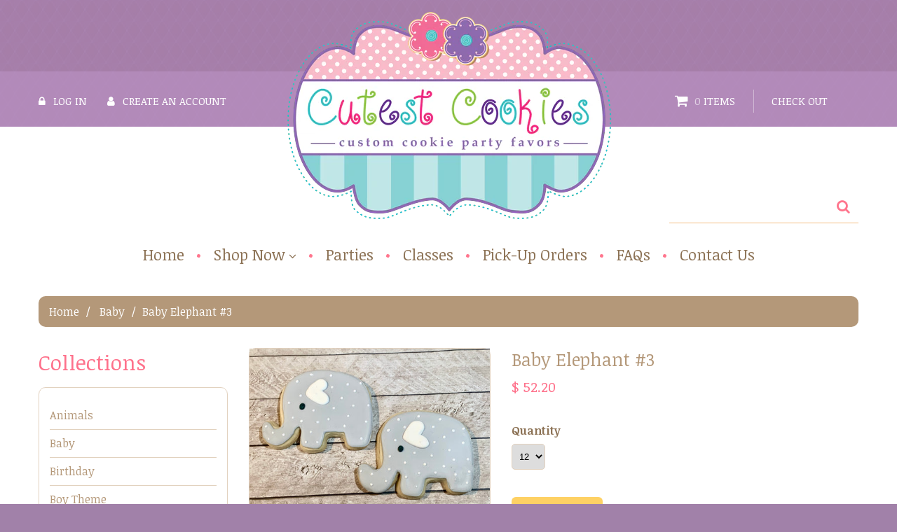

--- FILE ---
content_type: text/html; charset=utf-8
request_url: https://www.cutestcookies.com/products/bib-3
body_size: 23743
content:
<!doctype html>
<!--[if lt IE 7]><html class="no-js lt-ie9 lt-ie8 lt-ie7" lang="en"> <![endif]-->
<!--[if IE 7]><html class="no-js lt-ie9 lt-ie8" lang="en"> <![endif]-->
<!--[if IE 8]><html class="no-js lt-ie9" lang="en"> <![endif]-->
<!--[if IE 9 ]><html class="ie9 no-js"> <![endif]-->
<!--[if (gt IE 9)|!(IE)]><!--> <html class="no-js"> <!--<![endif]-->  
<head>
	<meta charset="utf-8">
	<meta http-equiv="X-UA-Compatible" content="IE=edge,chrome=1">
	
	<meta name="description" content="You can&#39;t help but smile when you see the adorable little baby bottle cookies. Cookie size 4&quot; x 4&quot;" />
	
	<meta name="viewport" content="width=device-width, initial-scale=1, maximum-scale=1" />

	
	<title>Baby Elephant #3 | Cutest Cookies</title>
	

	<link rel="canonical" href="https://www.cutestcookies.com/products/bib-3" />
	<link href="//www.cutestcookies.com/cdn/shop/t/2/assets/favicon.ico?v=22312652413014422661442347807" rel="shortcut icon" type="image/x-icon" />

	<script>window.performance && window.performance.mark && window.performance.mark('shopify.content_for_header.start');</script><meta id="shopify-digital-wallet" name="shopify-digital-wallet" content="/9923726/digital_wallets/dialog">
<meta name="shopify-checkout-api-token" content="2e9bb0fa4cf3c4ba735822a711a4b2d8">
<link rel="alternate" type="application/json+oembed" href="https://www.cutestcookies.com/products/bib-3.oembed">
<script async="async" src="/checkouts/internal/preloads.js?locale=en-US"></script>
<link rel="preconnect" href="https://shop.app" crossorigin="anonymous">
<script async="async" src="https://shop.app/checkouts/internal/preloads.js?locale=en-US&shop_id=9923726" crossorigin="anonymous"></script>
<script id="apple-pay-shop-capabilities" type="application/json">{"shopId":9923726,"countryCode":"US","currencyCode":"USD","merchantCapabilities":["supports3DS"],"merchantId":"gid:\/\/shopify\/Shop\/9923726","merchantName":"Cutest Cookies","requiredBillingContactFields":["postalAddress","email","phone"],"requiredShippingContactFields":["postalAddress","email","phone"],"shippingType":"shipping","supportedNetworks":["visa","masterCard","amex","discover","elo","jcb"],"total":{"type":"pending","label":"Cutest Cookies","amount":"1.00"},"shopifyPaymentsEnabled":true,"supportsSubscriptions":true}</script>
<script id="shopify-features" type="application/json">{"accessToken":"2e9bb0fa4cf3c4ba735822a711a4b2d8","betas":["rich-media-storefront-analytics"],"domain":"www.cutestcookies.com","predictiveSearch":true,"shopId":9923726,"locale":"en"}</script>
<script>var Shopify = Shopify || {};
Shopify.shop = "cutest-cookies.myshopify.com";
Shopify.locale = "en";
Shopify.currency = {"active":"USD","rate":"1.0"};
Shopify.country = "US";
Shopify.theme = {"name":"theme164","id":42592964,"schema_name":null,"schema_version":null,"theme_store_id":null,"role":"main"};
Shopify.theme.handle = "null";
Shopify.theme.style = {"id":null,"handle":null};
Shopify.cdnHost = "www.cutestcookies.com/cdn";
Shopify.routes = Shopify.routes || {};
Shopify.routes.root = "/";</script>
<script type="module">!function(o){(o.Shopify=o.Shopify||{}).modules=!0}(window);</script>
<script>!function(o){function n(){var o=[];function n(){o.push(Array.prototype.slice.apply(arguments))}return n.q=o,n}var t=o.Shopify=o.Shopify||{};t.loadFeatures=n(),t.autoloadFeatures=n()}(window);</script>
<script>
  window.ShopifyPay = window.ShopifyPay || {};
  window.ShopifyPay.apiHost = "shop.app\/pay";
  window.ShopifyPay.redirectState = null;
</script>
<script id="shop-js-analytics" type="application/json">{"pageType":"product"}</script>
<script defer="defer" async type="module" src="//www.cutestcookies.com/cdn/shopifycloud/shop-js/modules/v2/client.init-shop-cart-sync_BN7fPSNr.en.esm.js"></script>
<script defer="defer" async type="module" src="//www.cutestcookies.com/cdn/shopifycloud/shop-js/modules/v2/chunk.common_Cbph3Kss.esm.js"></script>
<script defer="defer" async type="module" src="//www.cutestcookies.com/cdn/shopifycloud/shop-js/modules/v2/chunk.modal_DKumMAJ1.esm.js"></script>
<script type="module">
  await import("//www.cutestcookies.com/cdn/shopifycloud/shop-js/modules/v2/client.init-shop-cart-sync_BN7fPSNr.en.esm.js");
await import("//www.cutestcookies.com/cdn/shopifycloud/shop-js/modules/v2/chunk.common_Cbph3Kss.esm.js");
await import("//www.cutestcookies.com/cdn/shopifycloud/shop-js/modules/v2/chunk.modal_DKumMAJ1.esm.js");

  window.Shopify.SignInWithShop?.initShopCartSync?.({"fedCMEnabled":true,"windoidEnabled":true});

</script>
<script>
  window.Shopify = window.Shopify || {};
  if (!window.Shopify.featureAssets) window.Shopify.featureAssets = {};
  window.Shopify.featureAssets['shop-js'] = {"shop-cart-sync":["modules/v2/client.shop-cart-sync_CJVUk8Jm.en.esm.js","modules/v2/chunk.common_Cbph3Kss.esm.js","modules/v2/chunk.modal_DKumMAJ1.esm.js"],"init-fed-cm":["modules/v2/client.init-fed-cm_7Fvt41F4.en.esm.js","modules/v2/chunk.common_Cbph3Kss.esm.js","modules/v2/chunk.modal_DKumMAJ1.esm.js"],"init-shop-email-lookup-coordinator":["modules/v2/client.init-shop-email-lookup-coordinator_Cc088_bR.en.esm.js","modules/v2/chunk.common_Cbph3Kss.esm.js","modules/v2/chunk.modal_DKumMAJ1.esm.js"],"init-windoid":["modules/v2/client.init-windoid_hPopwJRj.en.esm.js","modules/v2/chunk.common_Cbph3Kss.esm.js","modules/v2/chunk.modal_DKumMAJ1.esm.js"],"shop-button":["modules/v2/client.shop-button_B0jaPSNF.en.esm.js","modules/v2/chunk.common_Cbph3Kss.esm.js","modules/v2/chunk.modal_DKumMAJ1.esm.js"],"shop-cash-offers":["modules/v2/client.shop-cash-offers_DPIskqss.en.esm.js","modules/v2/chunk.common_Cbph3Kss.esm.js","modules/v2/chunk.modal_DKumMAJ1.esm.js"],"shop-toast-manager":["modules/v2/client.shop-toast-manager_CK7RT69O.en.esm.js","modules/v2/chunk.common_Cbph3Kss.esm.js","modules/v2/chunk.modal_DKumMAJ1.esm.js"],"init-shop-cart-sync":["modules/v2/client.init-shop-cart-sync_BN7fPSNr.en.esm.js","modules/v2/chunk.common_Cbph3Kss.esm.js","modules/v2/chunk.modal_DKumMAJ1.esm.js"],"init-customer-accounts-sign-up":["modules/v2/client.init-customer-accounts-sign-up_CfPf4CXf.en.esm.js","modules/v2/client.shop-login-button_DeIztwXF.en.esm.js","modules/v2/chunk.common_Cbph3Kss.esm.js","modules/v2/chunk.modal_DKumMAJ1.esm.js"],"pay-button":["modules/v2/client.pay-button_CgIwFSYN.en.esm.js","modules/v2/chunk.common_Cbph3Kss.esm.js","modules/v2/chunk.modal_DKumMAJ1.esm.js"],"init-customer-accounts":["modules/v2/client.init-customer-accounts_DQ3x16JI.en.esm.js","modules/v2/client.shop-login-button_DeIztwXF.en.esm.js","modules/v2/chunk.common_Cbph3Kss.esm.js","modules/v2/chunk.modal_DKumMAJ1.esm.js"],"avatar":["modules/v2/client.avatar_BTnouDA3.en.esm.js"],"init-shop-for-new-customer-accounts":["modules/v2/client.init-shop-for-new-customer-accounts_CsZy_esa.en.esm.js","modules/v2/client.shop-login-button_DeIztwXF.en.esm.js","modules/v2/chunk.common_Cbph3Kss.esm.js","modules/v2/chunk.modal_DKumMAJ1.esm.js"],"shop-follow-button":["modules/v2/client.shop-follow-button_BRMJjgGd.en.esm.js","modules/v2/chunk.common_Cbph3Kss.esm.js","modules/v2/chunk.modal_DKumMAJ1.esm.js"],"checkout-modal":["modules/v2/client.checkout-modal_B9Drz_yf.en.esm.js","modules/v2/chunk.common_Cbph3Kss.esm.js","modules/v2/chunk.modal_DKumMAJ1.esm.js"],"shop-login-button":["modules/v2/client.shop-login-button_DeIztwXF.en.esm.js","modules/v2/chunk.common_Cbph3Kss.esm.js","modules/v2/chunk.modal_DKumMAJ1.esm.js"],"lead-capture":["modules/v2/client.lead-capture_DXYzFM3R.en.esm.js","modules/v2/chunk.common_Cbph3Kss.esm.js","modules/v2/chunk.modal_DKumMAJ1.esm.js"],"shop-login":["modules/v2/client.shop-login_CA5pJqmO.en.esm.js","modules/v2/chunk.common_Cbph3Kss.esm.js","modules/v2/chunk.modal_DKumMAJ1.esm.js"],"payment-terms":["modules/v2/client.payment-terms_BxzfvcZJ.en.esm.js","modules/v2/chunk.common_Cbph3Kss.esm.js","modules/v2/chunk.modal_DKumMAJ1.esm.js"]};
</script>
<script>(function() {
  var isLoaded = false;
  function asyncLoad() {
    if (isLoaded) return;
    isLoaded = true;
    var urls = ["\/\/d1liekpayvooaz.cloudfront.net\/apps\/customizery\/customizery.js?shop=cutest-cookies.myshopify.com","https:\/\/app.zapiet.com\/js\/storepickup.js?shop=cutest-cookies.myshopify.com","https:\/\/upsell-app.logbase.io\/lb-upsell.js?shop=cutest-cookies.myshopify.com","https:\/\/cdn.hextom.com\/js\/quickannouncementbar.js?shop=cutest-cookies.myshopify.com"];
    for (var i = 0; i < urls.length; i++) {
      var s = document.createElement('script');
      s.type = 'text/javascript';
      s.async = true;
      s.src = urls[i];
      var x = document.getElementsByTagName('script')[0];
      x.parentNode.insertBefore(s, x);
    }
  };
  if(window.attachEvent) {
    window.attachEvent('onload', asyncLoad);
  } else {
    window.addEventListener('load', asyncLoad, false);
  }
})();</script>
<script id="__st">var __st={"a":9923726,"offset":-18000,"reqid":"5f537c19-697a-4a4c-9f71-0ba030c15f23-1769915552","pageurl":"www.cutestcookies.com\/products\/bib-3","u":"125319ffddf3","p":"product","rtyp":"product","rid":8506927761};</script>
<script>window.ShopifyPaypalV4VisibilityTracking = true;</script>
<script id="captcha-bootstrap">!function(){'use strict';const t='contact',e='account',n='new_comment',o=[[t,t],['blogs',n],['comments',n],[t,'customer']],c=[[e,'customer_login'],[e,'guest_login'],[e,'recover_customer_password'],[e,'create_customer']],r=t=>t.map((([t,e])=>`form[action*='/${t}']:not([data-nocaptcha='true']) input[name='form_type'][value='${e}']`)).join(','),a=t=>()=>t?[...document.querySelectorAll(t)].map((t=>t.form)):[];function s(){const t=[...o],e=r(t);return a(e)}const i='password',u='form_key',d=['recaptcha-v3-token','g-recaptcha-response','h-captcha-response',i],f=()=>{try{return window.sessionStorage}catch{return}},m='__shopify_v',_=t=>t.elements[u];function p(t,e,n=!1){try{const o=window.sessionStorage,c=JSON.parse(o.getItem(e)),{data:r}=function(t){const{data:e,action:n}=t;return t[m]||n?{data:e,action:n}:{data:t,action:n}}(c);for(const[e,n]of Object.entries(r))t.elements[e]&&(t.elements[e].value=n);n&&o.removeItem(e)}catch(o){console.error('form repopulation failed',{error:o})}}const l='form_type',E='cptcha';function T(t){t.dataset[E]=!0}const w=window,h=w.document,L='Shopify',v='ce_forms',y='captcha';let A=!1;((t,e)=>{const n=(g='f06e6c50-85a8-45c8-87d0-21a2b65856fe',I='https://cdn.shopify.com/shopifycloud/storefront-forms-hcaptcha/ce_storefront_forms_captcha_hcaptcha.v1.5.2.iife.js',D={infoText:'Protected by hCaptcha',privacyText:'Privacy',termsText:'Terms'},(t,e,n)=>{const o=w[L][v],c=o.bindForm;if(c)return c(t,g,e,D).then(n);var r;o.q.push([[t,g,e,D],n]),r=I,A||(h.body.append(Object.assign(h.createElement('script'),{id:'captcha-provider',async:!0,src:r})),A=!0)});var g,I,D;w[L]=w[L]||{},w[L][v]=w[L][v]||{},w[L][v].q=[],w[L][y]=w[L][y]||{},w[L][y].protect=function(t,e){n(t,void 0,e),T(t)},Object.freeze(w[L][y]),function(t,e,n,w,h,L){const[v,y,A,g]=function(t,e,n){const i=e?o:[],u=t?c:[],d=[...i,...u],f=r(d),m=r(i),_=r(d.filter((([t,e])=>n.includes(e))));return[a(f),a(m),a(_),s()]}(w,h,L),I=t=>{const e=t.target;return e instanceof HTMLFormElement?e:e&&e.form},D=t=>v().includes(t);t.addEventListener('submit',(t=>{const e=I(t);if(!e)return;const n=D(e)&&!e.dataset.hcaptchaBound&&!e.dataset.recaptchaBound,o=_(e),c=g().includes(e)&&(!o||!o.value);(n||c)&&t.preventDefault(),c&&!n&&(function(t){try{if(!f())return;!function(t){const e=f();if(!e)return;const n=_(t);if(!n)return;const o=n.value;o&&e.removeItem(o)}(t);const e=Array.from(Array(32),(()=>Math.random().toString(36)[2])).join('');!function(t,e){_(t)||t.append(Object.assign(document.createElement('input'),{type:'hidden',name:u})),t.elements[u].value=e}(t,e),function(t,e){const n=f();if(!n)return;const o=[...t.querySelectorAll(`input[type='${i}']`)].map((({name:t})=>t)),c=[...d,...o],r={};for(const[a,s]of new FormData(t).entries())c.includes(a)||(r[a]=s);n.setItem(e,JSON.stringify({[m]:1,action:t.action,data:r}))}(t,e)}catch(e){console.error('failed to persist form',e)}}(e),e.submit())}));const S=(t,e)=>{t&&!t.dataset[E]&&(n(t,e.some((e=>e===t))),T(t))};for(const o of['focusin','change'])t.addEventListener(o,(t=>{const e=I(t);D(e)&&S(e,y())}));const B=e.get('form_key'),M=e.get(l),P=B&&M;t.addEventListener('DOMContentLoaded',(()=>{const t=y();if(P)for(const e of t)e.elements[l].value===M&&p(e,B);[...new Set([...A(),...v().filter((t=>'true'===t.dataset.shopifyCaptcha))])].forEach((e=>S(e,t)))}))}(h,new URLSearchParams(w.location.search),n,t,e,['guest_login'])})(!0,!0)}();</script>
<script integrity="sha256-4kQ18oKyAcykRKYeNunJcIwy7WH5gtpwJnB7kiuLZ1E=" data-source-attribution="shopify.loadfeatures" defer="defer" src="//www.cutestcookies.com/cdn/shopifycloud/storefront/assets/storefront/load_feature-a0a9edcb.js" crossorigin="anonymous"></script>
<script crossorigin="anonymous" defer="defer" src="//www.cutestcookies.com/cdn/shopifycloud/storefront/assets/shopify_pay/storefront-65b4c6d7.js?v=20250812"></script>
<script data-source-attribution="shopify.dynamic_checkout.dynamic.init">var Shopify=Shopify||{};Shopify.PaymentButton=Shopify.PaymentButton||{isStorefrontPortableWallets:!0,init:function(){window.Shopify.PaymentButton.init=function(){};var t=document.createElement("script");t.src="https://www.cutestcookies.com/cdn/shopifycloud/portable-wallets/latest/portable-wallets.en.js",t.type="module",document.head.appendChild(t)}};
</script>
<script data-source-attribution="shopify.dynamic_checkout.buyer_consent">
  function portableWalletsHideBuyerConsent(e){var t=document.getElementById("shopify-buyer-consent"),n=document.getElementById("shopify-subscription-policy-button");t&&n&&(t.classList.add("hidden"),t.setAttribute("aria-hidden","true"),n.removeEventListener("click",e))}function portableWalletsShowBuyerConsent(e){var t=document.getElementById("shopify-buyer-consent"),n=document.getElementById("shopify-subscription-policy-button");t&&n&&(t.classList.remove("hidden"),t.removeAttribute("aria-hidden"),n.addEventListener("click",e))}window.Shopify?.PaymentButton&&(window.Shopify.PaymentButton.hideBuyerConsent=portableWalletsHideBuyerConsent,window.Shopify.PaymentButton.showBuyerConsent=portableWalletsShowBuyerConsent);
</script>
<script data-source-attribution="shopify.dynamic_checkout.cart.bootstrap">document.addEventListener("DOMContentLoaded",(function(){function t(){return document.querySelector("shopify-accelerated-checkout-cart, shopify-accelerated-checkout")}if(t())Shopify.PaymentButton.init();else{new MutationObserver((function(e,n){t()&&(Shopify.PaymentButton.init(),n.disconnect())})).observe(document.body,{childList:!0,subtree:!0})}}));
</script>
<link id="shopify-accelerated-checkout-styles" rel="stylesheet" media="screen" href="https://www.cutestcookies.com/cdn/shopifycloud/portable-wallets/latest/accelerated-checkout-backwards-compat.css" crossorigin="anonymous">
<style id="shopify-accelerated-checkout-cart">
        #shopify-buyer-consent {
  margin-top: 1em;
  display: inline-block;
  width: 100%;
}

#shopify-buyer-consent.hidden {
  display: none;
}

#shopify-subscription-policy-button {
  background: none;
  border: none;
  padding: 0;
  text-decoration: underline;
  font-size: inherit;
  cursor: pointer;
}

#shopify-subscription-policy-button::before {
  box-shadow: none;
}

      </style>

<script>window.performance && window.performance.mark && window.performance.mark('shopify.content_for_header.end');</script>

	<link href='//fonts.googleapis.com/css?family=Lobster' rel='stylesheet' type='text/css'>
	
		<link href="//fonts.googleapis.com/css?family=Noticia+Text:300,400,700,900" rel="stylesheet" type="text/css">
	
	

	<!--[if IE 9]>
	<link href="//www.cutestcookies.com/cdn/shop/t/2/assets/ie9.css?v=44076592830498663681442347811" rel="stylesheet" type="text/css" media="all" />
	<![endif]-->

	

	<link href="//www.cutestcookies.com/cdn/shop/t/2/assets/bootstrap.css?v=93443309357166290721442347807" rel="stylesheet" type="text/css" media="all" /> 
	<link href="//www.cutestcookies.com/cdn/shop/t/2/assets/assets.css?v=34196921309332845841727281139" rel="stylesheet" type="text/css" media="all" />
	<link href="//www.cutestcookies.com/cdn/shop/t/2/assets/style.css?v=144444444541420527671727281139" rel="stylesheet" type="text/css" media="all" />
	<link href="//www.cutestcookies.com/cdn/shop/t/2/assets/responsive.css?v=127809162685550324981442347811" rel="stylesheet" type="text/css" media="all" />
	<link href="//www.cutestcookies.com/cdn/shop/t/2/assets/font-awesome.css?v=136395317283873050491727281139" rel="stylesheet" type="text/css" media="all" />

	<script src="//ajax.googleapis.com/ajax/libs/jquery/1.8.3/jquery.min.js" type="text/javascript"></script>
	<script src="//www.cutestcookies.com/cdn/shop/t/2/assets/jquery-migrate-1.2.1.min.js?v=163044760040938828711442347806" type="text/javascript"></script>
	<script src="//www.cutestcookies.com/cdn/shop/t/2/assets/api.jquery.js?v=117108174632146741091442347806" type="text/javascript"></script>
	<script src="//www.cutestcookies.com/cdn/shopifycloud/storefront/assets/themes_support/option_selection-b017cd28.js" type="text/javascript"></script>
	<script src="//www.cutestcookies.com/cdn/shop/t/2/assets/device.min.js?v=20033820701748145551442347808" type="text/javascript"></script>
	<script src="//www.cutestcookies.com/cdn/shop/t/2/assets/jquery.easing.1.3.js?v=172541285191835633401442347808" type="text/javascript"></script>
	<script src="//www.cutestcookies.com/cdn/shop/t/2/assets/ajaxify-shop.js?v=156001201598356145371442347809" type="text/javascript"></script>
	<script src="//www.cutestcookies.com/cdn/shop/t/2/assets/hoverIntent.js?v=84919160550285729141442347808" type="text/javascript"></script>
	<script src="//www.cutestcookies.com/cdn/shop/t/2/assets/superfish.js?v=19899534622193427161442347807" type="text/javascript"></script>
	<script src="//www.cutestcookies.com/cdn/shop/t/2/assets/sftouchscreen.js?v=112366920105338648641442347809" type="text/javascript"></script>
	<script src="//www.cutestcookies.com/cdn/shop/t/2/assets/tm-stick-up.js?v=156600221842605270291442347806" type="text/javascript"></script>
	<script src="//www.cutestcookies.com/cdn/shop/t/2/assets/jquery.formstyler.min.js?v=62534028336596029761442347806" type="text/javascript"></script>
	<script src="//www.cutestcookies.com/cdn/shop/t/2/assets/wow.min.js?v=161587554273057985651442347808" type="text/javascript"></script>
	
			<script src="//www.cutestcookies.com/cdn/shop/t/2/assets/jquery.bxslider.min.js?v=166052905847431135531442347809" type="text/javascript"></script>
			<script src="//www.cutestcookies.com/cdn/shop/t/2/assets/jquery.elevatezoom.js?v=118338472921875350021442347806" type="text/javascript"></script>
			<script src="//www.cutestcookies.com/cdn/shop/t/2/assets/jquery.fancybox-2.1.5.js?v=153308682288142444791442347809" type="text/javascript"></script>
	

<!-- Zapiet | Store Pickup + Delivery -->

<style type="text/css">
.mfp-bg{z-index:999999998;overflow:hidden;background:#0b0b0b;opacity:.8}.mfp-bg,.mfp-wrap{top:0;left:0;width:100%;height:100%;position:fixed}.mfp-wrap{z-index:999999999;outline:none!important;-webkit-backface-visibility:hidden}.mfp-container{text-align:center;position:absolute;width:100%;height:100%;left:0;top:0;padding:0 8px;-webkit-box-sizing:border-box;box-sizing:border-box}.mfp-container:before{content:"";display:inline-block;height:100%;vertical-align:middle}.mfp-align-top .mfp-container:before{display:none}.mfp-content{position:relative;display:inline-block;vertical-align:middle;margin:0 auto;text-align:left;z-index:1045}.mfp-ajax-holder .mfp-content,.mfp-inline-holder .mfp-content{width:100%;cursor:auto}.mfp-ajax-cur{cursor:progress}.mfp-zoom-out-cur,.mfp-zoom-out-cur .mfp-image-holder .mfp-close{cursor:-webkit-zoom-out;cursor:zoom-out}.mfp-zoom{cursor:pointer;cursor:-webkit-zoom-in;cursor:zoom-in}.mfp-auto-cursor .mfp-content{cursor:auto}.mfp-arrow,.mfp-close,.mfp-counter,.mfp-preloader{-webkit-user-select:none;-moz-user-select:none;-ms-user-select:none;user-select:none}.mfp-loading.mfp-figure{display:none}.mfp-hide{display:none!important}.mfp-preloader{color:#ccc;position:absolute;top:50%;width:auto;text-align:center;margin-top:-.8em;left:8px;right:8px;z-index:1044}.mfp-preloader a{color:#ccc}.mfp-preloader a:hover{color:#fff}.mfp-s-error .mfp-content,.mfp-s-ready .mfp-preloader{display:none}button.mfp-arrow,button.mfp-close{overflow:visible;cursor:pointer;background:transparent;border:0;-webkit-appearance:none;display:block;outline:none;padding:0;z-index:1046;-webkit-box-shadow:none;box-shadow:none;-ms-touch-action:manipulation;touch-action:manipulation}button::-moz-focus-inner{padding:0;border:0}.mfp-close{width:44px;height:44px;line-height:44px;position:absolute;right:0;top:0;text-decoration:none;text-align:center;opacity:.65;padding:0 0 18px 10px;color:#fff;font-style:normal;font-size:28px;font-family:Arial,Baskerville,monospace}.mfp-close:focus,.mfp-close:hover{opacity:1}.mfp-close:active{top:1px}.mfp-close-btn-in .mfp-close{color:#333}@media (max-width:900px){.mfp-container{padding-left:6px;padding-right:6px}}.picker,.picker__holder{width:100%;position:absolute}.picker{font-size:16px;text-align:left;line-height:1.2;color:#000;z-index:10000;-webkit-user-select:none;-moz-user-select:none;-ms-user-select:none;user-select:none}.picker__input{cursor:default}.picker__input.picker__input--active{border-color:#0089ec}.picker__holder{overflow-y:auto;-webkit-overflow-scrolling:touch;background:#fff;border:1px solid #aaa;border-top-width:0;border-bottom-width:0;border-radius:0 0 5px 5px;-webkit-box-sizing:border-box;box-sizing:border-box;min-width:176px;max-width:466px;max-height:0;-ms-filter:"progid:DXImageTransform.Microsoft.Alpha(Opacity=0)";filter:alpha(opacity=0);-moz-opacity:0;opacity:0;-webkit-transform:translateY(-1em)perspective(600px)rotateX(10deg);transform:translateY(-1em)perspective(600px)rotateX(10deg);transition:-webkit-transform .15s ease-out,opacity .15s ease-out,max-height 0s .15s,border-width 0s .15s;-webkit-transition:opacity .15s ease-out,max-height 0s .15s,border-width 0s .15s,-webkit-transform .15s ease-out;transition:opacity .15s ease-out,max-height 0s .15s,border-width 0s .15s,-webkit-transform .15s ease-out;transition:transform .15s ease-out,opacity .15s ease-out,max-height 0s .15s,border-width 0s .15s;transition:transform .15s ease-out,opacity .15s ease-out,max-height 0s .15s,border-width 0s .15s,-webkit-transform .15s ease-out}.picker__frame{padding:1px}.picker__wrap{margin:-1px}.picker--opened .picker__holder{max-height:25em;-ms-filter:"progid:DXImageTransform.Microsoft.Alpha(Opacity=100)";filter:alpha(opacity=100);-moz-opacity:1;opacity:1;border-top-width:1px;border-bottom-width:1px;-webkit-transform:translateY(0)perspective(600px)rotateX(0);transform:translateY(0)perspective(600px)rotateX(0);transition:-webkit-transform .15s ease-out,opacity .15s ease-out,max-height 0s,border-width 0s;-webkit-transition:opacity .15s ease-out,max-height 0s,border-width 0s,-webkit-transform .15s ease-out;transition:opacity .15s ease-out,max-height 0s,border-width 0s,-webkit-transform .15s ease-out;transition:transform .15s ease-out,opacity .15s ease-out,max-height 0s,border-width 0s;transition:transform .15s ease-out,opacity .15s ease-out,max-height 0s,border-width 0s,-webkit-transform .15s ease-out;-webkit-box-shadow:0 6px 18px 1px rgba(0,0,0,.12);box-shadow:0 6px 18px 1px rgba(0,0,0,.12)}.picker__footer,.picker__header,.picker__table{text-align:center}.picker__day--highlighted,.picker__select--month:focus,.picker__select--year:focus{border-color:#0089ec}.picker__box{padding:0 1em}.picker__header{position:relative;margin-top:.75em}.picker__month,.picker__year{font-weight:500;display:inline-block;margin-left:.25em;margin-right:.25em}.picker__year{color:#999;font-size:.8em;font-style:italic}.picker__select--month,.picker__select--year{border:1px solid #b7b7b7;height:2em;padding:.5em;margin-left:.25em;margin-right:.25em}.picker__select--month{width:35%}.picker__select--year{width:22.5%}.picker__nav--next,.picker__nav--prev{position:absolute;padding:.5em 1.25em;width:1em;height:1em;-webkit-box-sizing:content-box;box-sizing:content-box;top:-.25em}.picker__nav--prev{left:-1em;padding-right:1.25em}.picker__nav--next{right:-1em;padding-left:1.25em}@media (min-width:24.5em){.picker__select--month,.picker__select--year{margin-top:-.5em}.picker__nav--next,.picker__nav--prev{top:-.33em}.picker__nav--prev{padding-right:1.5em}.picker__nav--next{padding-left:1.5em}}.picker__nav--next:before,.picker__nav--prev:before{content:" ";border-top:.5em solid transparent;border-bottom:.5em solid transparent;border-right:.75em solid #000;width:0;height:0;display:block;margin:0 auto}.picker__nav--next:before{border-right:0;border-left:.75em solid #000}.picker__nav--next:hover,.picker__nav--prev:hover{cursor:pointer;color:#000;background:#b1dcfb}.picker__nav--disabled,.picker__nav--disabled:before,.picker__nav--disabled:before:hover,.picker__nav--disabled:hover{cursor:default;background:0 0;border-right-color:#f5f5f5;border-left-color:#f5f5f5}.picker--focused .picker__day--highlighted,.picker__day--highlighted:hover,.picker__day--infocus:hover,.picker__day--outfocus:hover{color:#000;cursor:pointer;background:#b1dcfb}.picker__table{border-collapse:collapse;border-spacing:0;table-layout:fixed;font-size:inherit;width:100%;margin-top:.75em;margin-bottom:.5em}@media (min-height:33.875em){.picker__table{margin-bottom:.75em}}.picker__table td{margin:0;padding:0}.picker__weekday{width:14.285714286%;font-size:.75em;padding-bottom:.25em;color:#999;font-weight:500}@media (min-height:33.875em){.picker__weekday{padding-bottom:.5em}}.picker__day{padding:.3125em 0;font-weight:200;border:1px solid transparent}.picker__day--today{position:relative}.picker__day--today:before{content:" ";position:absolute;top:2px;right:2px;width:0;height:0;border-top:.5em solid #0059bc;border-left:.5em solid transparent}.picker__day--disabled:before{border-top-color:#aaa}.picker__day--outfocus{color:#ddd}.picker--focused .picker__day--selected,.picker__day--selected,.picker__day--selected:hover{background:#0089ec;color:#fff}.picker--focused .picker__day--disabled,.picker__day--disabled,.picker__day--disabled:hover{background:#f5f5f5;border-color:#f5f5f5;color:#ddd;cursor:default}.picker__day--highlighted.picker__day--disabled,.picker__day--highlighted.picker__day--disabled:hover{background:#bbb}.picker__button--clear,.picker__button--close,.picker__button--today{border:1px solid #fff;background:#fff;font-size:.8em;padding:.66em 0;font-weight:700;width:33%;display:inline-block;vertical-align:bottom}.picker__button--clear:hover,.picker__button--close:hover,.picker__button--today:hover{cursor:pointer;color:#000;background:#b1dcfb;border-bottom-color:#b1dcfb}.picker__button--clear:focus,.picker__button--close:focus,.picker__button--today:focus{background:#b1dcfb;border-color:#0089ec;outline:0}.picker__button--clear:before,.picker__button--close:before,.picker__button--today:before{position:relative;display:inline-block;height:0}.picker__button--clear:before,.picker__button--today:before{content:" ";margin-right:.45em}.picker__button--today:before{top:-.05em;width:0;border-top:.66em solid #0059bc;border-left:.66em solid transparent}.picker__button--clear:before{top:-.25em;width:.66em;border-top:3px solid #e20}.picker__button--close:before{content:"\D7";top:-.1em;vertical-align:top;font-size:1.1em;margin-right:.35em;color:#777}.picker__button--today[disabled],.picker__button--today[disabled]:hover{background:#f5f5f5;border-color:#f5f5f5;color:#ddd;cursor:default}.picker__button--today[disabled]:before{border-top-color:#aaa}.picker--focused .picker__list-item--highlighted,.picker__list-item--highlighted:hover,.picker__list-item:hover{background:#b1dcfb;cursor:pointer;color:#000}.picker__list{list-style:none;padding:.75em 0 4.2em;margin:0}.picker__list-item{border-bottom:1px solid #ddd;border-top:1px solid #ddd;margin-bottom:-1px;position:relative;background:#fff;padding:.75em 1.25em}@media (min-height:46.75em){.picker__list-item{padding:.5em 1em}}.picker__list-item--highlighted,.picker__list-item:hover{border-color:#0089ec;z-index:10}.picker--focused .picker__list-item--selected,.picker__list-item--selected,.picker__list-item--selected:hover{background:#0089ec;color:#fff;z-index:10}.picker--focused .picker__list-item--disabled,.picker__list-item--disabled,.picker__list-item--disabled:hover{background:#f5f5f5;color:#ddd;cursor:default;border-color:#ddd;z-index:auto}.picker--time .picker__button--clear{display:block;width:80%;margin:1em auto 0;padding:1em 1.25em;background:0 0;border:0;font-weight:500;font-size:.67em;text-align:center;text-transform:uppercase;color:#666}.picker--time .picker__button--clear:focus,.picker--time .picker__button--clear:hover{background:#e20;border-color:#e20;cursor:pointer;color:#fff;outline:0}.picker--time .picker__button--clear:before{top:-.25em;color:#666;font-size:1.25em;font-weight:700}.picker--time .picker__button--clear:focus:before,.picker--time .picker__button--clear:hover:before{color:#fff;border-color:#fff}.picker--time{min-width:256px;max-width:320px}.picker--time .picker__holder{background:#f2f2f2}@media (min-height:40.125em){.picker--time .picker__holder{font-size:.875em}}.picker--time .picker__box{padding:0;position:relative}#storePickupApp{display:-webkit-box;display:-ms-flexbox;display:flex;-webkit-box-orient:vertical;-webkit-box-direction:normal;-ms-flex-direction:column;flex-direction:column;margin-bottom:1rem;margin-top:1rem;text-align:left}#storePickupApp tr{display:table-row}#storePickupApp tr td{display:table-cell;float:inherit;padding:0}#storePickupApp .address{margin-bottom:0;padding-bottom:0}#storePickupApp .filterByRegion select{width:100%}#storePickupApp .row{display:block}#storePickupApp .picker__weekday{padding:1em!important;display:table-cell;float:inherit}#storePickupApp input[type=text]{-webkit-box-flex:1;-ms-flex-positive:1;flex-grow:1;padding:.7em 1em;border:1px solid #dadada;-webkit-box-shadow:inset 0 1px 3px #ddd;box-shadow:inset 0 1px 3px #ddd;-webkit-box-sizing:border-box;box-sizing:border-box;border-radius:4px;width:100%;margin-bottom:0;font-size:.9em;line-height:1em;height:inherit}#storePickupApp p{padding:0;margin:10px 0;font-size:.9em}#storePickupApp .pickupPagination{padding:0;margin:1em 0 0;font-size:.9em;display:-webkit-box;display:-ms-flexbox;display:flex;-webkit-box-align:center;-ms-flex-align:center;align-items:center;-webkit-box-pack:center;-ms-flex-pack:center;justify-content:center}#storePickupApp .pickupPagination li{margin-right:.4em;border:1px solid #dadada;border-radius:4px;display:-webkit-box;display:-ms-flexbox;display:flex}#storePickupApp .pickupPagination li a{padding:.5em 1em}#storePickupApp .pickupPagination li.active{background:#eee}#storePickupApp .pickupPagination li:hover{border-color:#c1c1c1}#storePickupApp .checkoutMethodsContainer{display:-webkit-box;display:-ms-flexbox;display:flex;-webkit-box-align:center;-ms-flex-align:center;align-items:center;-webkit-box-flex:1;-ms-flex-positive:1;flex-grow:1;-ms-flex-wrap:nowrap;flex-wrap:nowrap;-webkit-box-align:stretch;-ms-flex-align:stretch;align-items:stretch}#storePickupApp .checkoutMethodsContainer.inline{-webkit-box-orient:vertical;-webkit-box-direction:normal;-ms-flex-direction:column;flex-direction:column}#storePickupApp .checkoutMethodsContainer.inline,#storePickupApp .checkoutMethodsContainer.inline .checkoutMethod{display:-webkit-box;display:-ms-flexbox;display:flex}#storePickupApp .checkoutMethodsContainer.default .checkoutMethod{-webkit-box-flex:1;-ms-flex:1;flex:1;-webkit-box-orient:vertical;-webkit-box-direction:normal;-ms-flex-direction:column;flex-direction:column;-webkit-box-pack:center;-ms-flex-pack:center;justify-content:center;-webkit-box-align:center;-ms-flex-align:center;align-items:center;display:-webkit-box;display:-ms-flexbox;display:flex;margin-right:.5em;border:1px solid #dadada;border-radius:5px;padding:1em}#storePickupApp .checkoutMethodsContainer.default .checkoutMethod:last-child{margin-right:0}#storePickupApp .checkoutMethodsContainer.default .checkoutMethod:hover{cursor:pointer;border-color:#c1c1c1}#storePickupApp .checkoutMethodsContainer.default .checkoutMethod.active{background:#eee}#storePickupApp .checkoutMethodsContainer.default .checkoutMethod .checkoutMethodImage{display:-webkit-box;display:-ms-flexbox;display:flex;-webkit-box-align:center;-ms-flex-align:center;align-items:center;-webkit-box-pack:center;-ms-flex-pack:center;justify-content:center;padding-bottom:.5em}#storePickupApp .checkoutMethodsContainer.default .checkoutMethod .checkoutMethodImage img{max-height:26px}#storePickupApp .checkoutMethodsContainer.default .checkoutMethod .checkoutMethodName{text-align:center;line-height:1em;font-size:.9em}#storePickupApp .checkoutMethodsContainer.custom .checkoutMethod{-webkit-box-flex:1;-ms-flex:1;flex:1;-webkit-box-orient:vertical;-webkit-box-direction:normal;-ms-flex-direction:column;flex-direction:column;-webkit-box-pack:center;-ms-flex-pack:center;justify-content:center;-webkit-box-align:center;-ms-flex-align:center;align-items:center;display:-webkit-box;display:-ms-flexbox;display:flex;margin-right:.5em}#storePickupApp .checkoutMethodsContainer.custom .checkoutMethod:last-child{margin-right:0}#storePickupApp .checkoutMethodsContainer.custom .checkoutMethod .checkoutMethodImage{display:-webkit-box;display:-ms-flexbox;display:flex;-webkit-box-align:center;-ms-flex-align:center;align-items:center;-webkit-box-pack:center;-ms-flex-pack:center;justify-content:center}#storePickupApp .checkoutMethodContainer.pickup #searchBlock{margin-top:1em}#storePickupApp .checkoutMethodContainer .inputWithButton{display:-webkit-box;display:-ms-flexbox;display:flex;margin-bottom:1em;position:relative}#storePickupApp .checkoutMethodContainer .inputWithButton input[type=text]{-webkit-box-flex:1;-ms-flex:1;flex:1;border-right:0;margin:0;max-width:inherit;border-radius:4px 0 0 4px;line-height:1em}#storePickupApp .checkoutMethodContainer .inputWithButton .button{display:-webkit-box;display:-ms-flexbox;display:flex;-webkit-box-align:center;-ms-flex-align:center;align-items:center;-webkit-box-pack:center;-ms-flex-pack:center;justify-content:center;background:#eee;border:none;border:1px solid #dadada;border-radius:0 4px 4px 0;font-size:1.2em;padding:0 .6em;margin:0;width:inherit}#storePickupApp .checkoutMethodContainer .inputWithButton .button:hover{cursor:pointer}#storePickupApp .checkoutMethodContainer .inputWithButton .button .fa{color:#000}#storePickupApp .checkoutMethodContainer .locations{border:1px solid #dadada;border-radius:4px;margin-top:.5em;max-height:240px;overflow-y:auto}#storePickupApp .checkoutMethodContainer .locations .location{padding:1em;display:-webkit-box;display:-ms-flexbox;display:flex;line-height:1.2em;border-bottom:1px solid #f3f3f3;margin-bottom:0;-webkit-box-align:start;-ms-flex-align:start;align-items:flex-start}#storePickupApp .checkoutMethodContainer .locations .location input[type=radio]{margin-top:.2em;margin-right:.7em;height:inherit}#storePickupApp .checkoutMethodContainer .locations .location:last-child{border-bottom:none}#storePickupApp .checkoutMethodContainer .locations .location.active{background:#eee}#storePickupApp .checkoutMethodContainer .locations .location .block{display:-webkit-box;display:-ms-flexbox;display:flex;-webkit-box-orient:vertical;-webkit-box-direction:normal;-ms-flex-direction:column;flex-direction:column;font-size:.9em}#storePickupApp .checkoutMethodContainer .locations .location .block .company_name{display:-webkit-box;display:-ms-flexbox;display:flex;margin-bottom:.3em}#storePickupApp .checkoutMethodContainer .locations .location .block .moreInformationLink{margin-top:.3em}#storePickupApp .checkoutMethodContainer .picker__holder{bottom:-39px}#storePickupApp .checkoutMethodContainer .picker__list{padding:0;display:block}#storePickupApp .checkoutMethodContainer.delivery .inputWithButton,#storePickupApp .checkoutMethodContainer.shipping .inputWithButton{margin-bottom:0}#storePickupApp .checkoutMethodContainer .picker__list-item,#storePickupApp .checkoutMethodContainer .picker__list-item:first-child,#storePickupApp .checkoutMethodContainer .picker__list-item:nth-child(0),#storePickupApp .checkoutMethodContainer .picker__list-item:nth-child(2),#storePickupApp .checkoutMethodContainer .picker__list-item:nth-child(3),#storePickupApp .checkoutMethodContainer .picker__list-item:nth-child(4),#storePickupApp .checkoutMethodContainer .picker__list-item:nth-child(5){width:100%;display:block;padding:1em}#storePickupApp .checkoutMethodContainer.pickup .datePicker{margin-top:1em;margin-bottom:0}#storePickupApp .checkoutMethodContainer.delivery .picker--time .picker__list-item--disabled{display:none}#storePickupApp .spinnerContainer{padding:.5em 0;display:-webkit-box;display:-ms-flexbox;display:flex;-webkit-box-pack:center;-ms-flex-pack:center;justify-content:center;font-size:1.5em}#storePickupApp .error,#storePickupApp .error p{color:#c00}#storePickupApp .picker{left:0}.drawer__cart #storePickupApp .checkoutMethod .checkoutMethodImage img{-webkit-filter:invert(1);filter:invert(1)}.drawer__cart #storePickupApp .checkoutMethod.active{color:#222323}.drawer__cart #storePickupApp .checkoutMethod.active img{-webkit-filter:invert(0);filter:invert(0)}.drawer__cart #storePickupApp .inputWithButton .button,.drawer__cart #storePickupApp .locations .location .block,.drawer__cart #storePickupApp .locations .location a{color:#222323}.zapietModal{color:#333;width:auto;padding:20px;margin:20px auto}.zapietModal,.zapietModal.moreInformation{position:relative;background:#fff;max-width:500px}.zapietModal.moreInformation{margin:0 auto;border:1px solid #fff;border-radius:4px;padding:1em}.zapietModal.moreInformation h2{margin-bottom:.4em;font-size:1.5em}.zapietModal.moreInformation .mfp-close-btn-in .mfp-close{margin:0}.zapietModal.moreInformation table{margin-bottom:0;width:100%}.zapietModal.moreInformation .address{line-height:1.4em;padding-bottom:1em}
</style>

<link href="//www.cutestcookies.com/cdn/shop/t/2/assets/storepickup.css?v=166809199678361778971657037077" rel="stylesheet" type="text/css" media="all" />
<link href="https://cdnjs.cloudflare.com/ajax/libs/font-awesome/4.7.0/css/font-awesome.min.css" rel="stylesheet" type="text/css" media="all" />









<script src="//www.cutestcookies.com/cdn/shop/t/2/assets/storepickup.js?v=38373586533222173361657037075" defer="defer"></script>

<script type="text/javascript">
document.addEventListener("DOMContentLoaded", function(event) {  
  var products = [];

  

  ZapietCachedSettings = {
    // Your myshopify.com domain name. 
    shop_identifier: 'cutest-cookies.myshopify.com',
    // Which language would you like the widget in? Default English. 
    language_code: 'en',
    // Any custom settings can go here.
    settings: {
      disable_deliveries: false,
      disable_pickups: false,
      disable_shipping: false
    },
    checkout_url: '/cart',
    discount_code: 'false',
    products: products,
    checkout_button_label: 'Translation missing: en.cart.general.checkout',
    customer: {
      first_name: '',
      last_name: '',
      company: '',
      address1: '',
      address2: '',
      city: '',
      province: '',
      country: '',
      zip: '',
      phone: ''
    },
    advance_notice: {
      pickup: {
        value: '',
        unit: '',
        breakpoint: '',
        after_breakpoint_value: '',
        after_breakpoint_unit: ''
      },
      delivery: { 
        value: '',
        unit: '',
        breakpoint: '',
        after_breakpoint_value: '',
        after_breakpoint_unit: ''
      },
      shipping: {
        value: '',
        breakpoint: '',
        after_breakpoint_value: ''
      }
    },
    // Do not modify the following parameters.
    cached_config: {"enable_app":true,"enable_geo_search_for_pickups":false,"pickup_region_filter_enabled":false,"pickup_region_filter_field":null,"currency":"USD","weight_format":"kg","pickup.enable_map":false,"delivery_validation_method":"within_max_radius","base_country_name":"United States","base_country_code":"US","method_display_style":"default","default_method_display_style":"classic","date_format":"m/d/Y","time_format":"h:i A","week_day_start":"Sun","pickup_address_format":"<span class=\"name\"><strong>{{company_name}}</strong></span>\n<span class=\"address\">{{address_line_1}}, {{city}}, {{region}} {{postal_code}}</span>","rates_enabled":true,"payment_customization_enabled":false,"distance_format":"mi","enable_delivery_address_autocompletion":false,"enable_delivery_current_location":false,"enable_pickup_address_autocompletion":false,"pickup_date_picker_enabled":true,"pickup_time_picker_enabled":true,"delivery_note_enabled":false,"delivery_note_required":false,"delivery_date_picker_enabled":true,"delivery_time_picker_enabled":true,"shipping.date_picker_enabled":false,"delivery_validate_cart":false,"pickup_validate_cart":false,"gmak":"","enable_checkout_locale":true,"enable_checkout_url":true,"disable_widget_for_digital_items":false,"disable_widget_for_product_handles":"gift-card","colors":{"widget_active_background_color":null,"widget_active_border_color":null,"widget_active_icon_color":null,"widget_active_text_color":null,"widget_inactive_background_color":null,"widget_inactive_border_color":null,"widget_inactive_icon_color":null,"widget_inactive_text_color":null},"delivery_validator":{"enabled":false,"show_on_page_load":true,"sticky":true},"checkout":{"delivery":{"discount_code":"","prepopulate_shipping_address":true,"preselect_first_available_time":true},"pickup":{"discount_code":null,"prepopulate_shipping_address":true,"customer_phone_required":false,"preselect_first_location":true,"preselect_first_available_time":true},"shipping":{"discount_code":""}},"day_name_attribute_enabled":false,"methods":{"shipping":{"active":true,"enabled":true,"name":"Shipping","sort":1,"status":{"condition":"price","operator":"morethan","value":0,"enabled":true,"product_conditions":{"enabled":true,"value":"Pickup Only","enable":false,"property":"tags","hide_button":false}},"button":{"type":"default","default":null,"hover":null,"active":null}},"delivery":{"active":false,"enabled":false,"name":"Delivery","sort":2,"status":{"condition":"price","operator":"morethan","value":0,"enabled":true,"product_conditions":{"enabled":false,"value":"Pickup Only,Shipping Only","enable":false,"property":"tags","hide_button":false}},"button":{"type":"default","default":null,"hover":null,"active":null}},"pickup":{"active":false,"enabled":true,"name":"Pickup","sort":3,"status":{"condition":"price","operator":"morethan","value":0,"enabled":true,"product_conditions":{"enabled":true,"value":"shipping","enable":false,"property":"tags","hide_button":false}},"button":{"type":"default","default":null,"hover":null,"active":null}}},"translations":{"methods":{"shipping":"Shipping","pickup":"Pickups","delivery":"Delivery"},"calendar":{"january":"January","february":"February","march":"March","april":"April","may":"May","june":"June","july":"July","august":"August","september":"September","october":"October","november":"November","december":"December","sunday":"Sun","monday":"Mon","tuesday":"Tue","wednesday":"Wed","thursday":"Thu","friday":"Fri","saturday":"Sat","today":null,"close":null,"labelMonthNext":"Next month","labelMonthPrev":"Previous month","labelMonthSelect":"Select a month","labelYearSelect":"Select a year","and":"and","between":"between"},"pickup":{"heading":"Bakery Pick-Up","note":"Choose a pick-up date and time below","location_placeholder":"Enter your postal code ...","location_label":"Choose a location.","datepicker_label":"Pick a date and time.","datepicker_placeholder":"Choose a date and time.","locations_found":"Please choose a pickup location, date and time:","no_locations_found":"Sorry, we could not find any pickup locations.","no_date_time_selected":"Please select a date & time.","checkout_button":"Checkout","could_not_find_location":"Sorry, we could not find your location.","checkout_error":"Please select a date and time for pickup.","filter_by_region_placeholder":"Filter by region","date_time_output":"{{DATE}} at {{TIME}}","more_information":"More information","opening_hours":"Opening hours","min_order_total":"Minimum order value for pickup is $0.00","min_order_weight":"Minimum order weight for pickup is {{ weight }}","max_order_total":"Maximum order value for pickup is $0.00","max_order_weight":"Maximum order weight for pickup is {{ weight }}","cart_eligibility_error":"Sorry, pickup is not available for your selected items.","no_locations_region":"Sorry, pickup is not available in your region.","location_error":"Please select a pickup location.","dates_not_available":"Sorry, your selected items are not currently available for pickup.","preselect_first_available_time":"Select a time","method_not_available":"Not available"},"delivery":{"heading":"Local Delivery","note":"Enter your postal code into the field below to check if you are eligble for local delivery:","location_placeholder":"Enter your postal code ...","datepicker_label":"Pick a date and time.","datepicker_placeholder":"Choose a date and time.","available":"Great! You are eligible for delivery.","not_available":"Sorry, delivery is not available in your area.","no_date_time_selected":"Please select a date & time for pickup.","checkout_button":"Checkout","could_not_find_location":"Sorry, we could not find your location.","checkout_error":"Please select a date and time for delivery.","date_time_output":"{{DATE}} between {{SLOT_START_TIME}} and {{SLOT_END_TIME}}","cart_eligibility_error":"Sorry, delivery is not available for your selected items.","min_order_total":"Minimum order value for delivery is $0.00","min_order_weight":"Minimum order weight for delivery is {{ weight }}","max_order_total":"Maximum order value for delivery is $0.00","max_order_weight":"Maximum order weight for delivery is {{ weight }}","dates_not_available":"Sorry, your selected items are not currently available for delivery.","delivery_validator_prelude":"Do we deliver?","delivery_validator_placeholder":"Enter your postal code ...","delivery_validator_button_label":"Go","delivery_validator_eligible_heading":"Great, we deliver to your area!","delivery_validator_eligible_content":"To start shopping just click the button below","delivery_validator_eligible_button_label":"Continue shopping","delivery_validator_eligible_button_link":"#","delivery_validator_not_eligible_heading":"Sorry, we do not deliver to your area","delivery_validator_not_eligible_content":"You are more then welcome to continue browsing our store","delivery_validator_not_eligible_button_label":"Continue shopping","delivery_validator_not_eligible_button_link":"#","delivery_validator_error_heading":"An error occured","delivery_validator_error_content":"Sorry, it looks like we have encountered an unexpected error. Please try again.","delivery_validator_error_button_label":"Continue shopping","delivery_validator_error_button_link":"#","delivery_note_label":"Please enter delivery instructions (optional)","delivery_note_label_required":"Please enter delivery instructions (required)","delivery_note_error":"Please enter delivery instructions","preselect_first_available_time":"Select a time","method_not_available":"Not available"},"shipping":{"heading":"Ship Your Order","note":"Please click the checkout button to continue.","checkout_button":"Checkout","datepicker_placeholder":"Choose a date and time.","checkout_error":"Please choose a date for shipping.","min_order_total":"Minimum order value for shipping is $0.00","min_order_weight":"Minimum order weight for shipping is {{ weight }}","max_order_total":"Maximum order value for shipping is $0.00","max_order_weight":"Maximum order weight for shipping is {{ weight }}","cart_eligibility_error":"Sorry, shipping is not available for your selected items."},"product_widget":{"title":"Delivery and pickup options:","pickup_at":"Pickup at {{ location }}","ready_for_collection":"Ready for collection from","on":"on","view_all_stores":"View all stores","pickup_not_available_item":"Pickup not available for this item","delivery_not_available_location":"Delivery not available for {{ postal_code }}","delivered_by":"Delivered by {{ date }}","delivered_today":"Delivered today","change":"Change","tomorrow":"tomorrow","today":"today","delivery_to":"Delivery to {{ postal_code }}","showing_options_for":"Showing options for {{ postal_code }}","modal_heading":"Select a store for pickup","modal_subheading":"Showing stores near {{ postal_code }}","show_opening_hours":"Show opening hours","hide_opening_hours":"Hide opening hours","closed":"Closed","input_placeholder":"Enter your postal code","input_button":"Check","input_error":"Add a postal code to check available delivery and pickup options.","pickup_available":"Pickup available","not_available":"Not available","select":"Select","selected":"Selected","find_a_store":"Find a store"},"shipping_language_code":"en","delivery_language_code":"en-AU","pickup_language_code":"en-CA"},"default_language":"en","region":"us-2","api_region":"api-us","enable_zapiet_id_all_items":false,"widget_restore_state_on_load":false,"draft_orders_enabled":false,"preselect_checkout_method":true,"widget_show_could_not_locate_div_error":true,"checkout_extension_enabled":false,"show_pickup_consent_checkbox":false,"show_delivery_consent_checkbox":false,"subscription_paused":false,"pickup_note_enabled":false,"pickup_note_required":false,"shipping_note_enabled":false,"shipping_note_required":false}
  }

  Zapiet.start(ZapietCachedSettings);
});
</script>
<!-- Zapiet | Store Pickup + Delivery -->

    <!-- Upsell & Cross Sell Kit by Logbase - Starts -->
      <script src='https://upsell-app.logbase.io/lb-upsell.js?shop=cutest-cookies.myshopify.com' defer></script>
    <!-- Upsell & Cross Sell Kit by Logbase - Ends -->
<!-- BEGIN app block: shopify://apps/upload-lift/blocks/app-embed/3c98bdcb-7587-4ade-bfe4-7d8af00d05ca -->
<script src="https://assets.cloudlift.app/api/assets/upload.js?shop=cutest-cookies.myshopify.com" defer="defer"></script>

<!-- END app block --><!-- BEGIN app block: shopify://apps/zapiet-pickup-delivery/blocks/app-embed/5599aff0-8af1-473a-a372-ecd72a32b4d5 -->









    <style>#storePickupApp {
}</style>




<script type="text/javascript">
    var zapietTranslations = {};

    window.ZapietMethods = {"shipping":{"active":true,"enabled":true,"name":"Shipping","sort":1,"status":{"condition":"price","operator":"morethan","value":0,"enabled":true,"product_conditions":{"enabled":true,"value":"Pickup Only","enable":false,"property":"tags","hide_button":false}},"button":{"type":"default","default":null,"hover":null,"active":null}},"delivery":{"active":false,"enabled":false,"name":"Delivery","sort":2,"status":{"condition":"price","operator":"morethan","value":0,"enabled":true,"product_conditions":{"enabled":false,"value":"Pickup Only,Shipping Only","enable":false,"property":"tags","hide_button":false}},"button":{"type":"default","default":null,"hover":null,"active":null}},"pickup":{"active":false,"enabled":true,"name":"Pickup","sort":3,"status":{"condition":"price","operator":"morethan","value":0,"enabled":true,"product_conditions":{"enabled":true,"value":"shipping","enable":false,"property":"tags","hide_button":false}},"button":{"type":"default","default":null,"hover":null,"active":null}}}
    window.ZapietEvent = {
        listen: function(eventKey, callback) {
            if (!this.listeners) {
                this.listeners = [];
            }
            this.listeners.push({
                eventKey: eventKey,
                callback: callback
            });
        },
    };

    

    
        
        var language_settings = {"enable_app":true,"enable_geo_search_for_pickups":false,"pickup_region_filter_enabled":false,"pickup_region_filter_field":null,"currency":"USD","weight_format":"kg","pickup.enable_map":false,"delivery_validation_method":"within_max_radius","base_country_name":"United States","base_country_code":"US","method_display_style":"default","default_method_display_style":"classic","date_format":"m/d/Y","time_format":"h:i A","week_day_start":"Sun","pickup_address_format":"<span class=\"name\"><strong>{{company_name}}</strong></span>\n<span class=\"address\">{{address_line_1}}, {{city}}, {{region}} {{postal_code}}</span>","rates_enabled":true,"payment_customization_enabled":false,"distance_format":"mi","enable_delivery_address_autocompletion":false,"enable_delivery_current_location":false,"enable_pickup_address_autocompletion":false,"pickup_date_picker_enabled":true,"pickup_time_picker_enabled":true,"delivery_note_enabled":false,"delivery_note_required":false,"delivery_date_picker_enabled":true,"delivery_time_picker_enabled":true,"shipping.date_picker_enabled":false,"delivery_validate_cart":false,"pickup_validate_cart":false,"gmak":"","enable_checkout_locale":true,"enable_checkout_url":true,"disable_widget_for_digital_items":false,"disable_widget_for_product_handles":"gift-card","colors":{"widget_active_background_color":null,"widget_active_border_color":null,"widget_active_icon_color":null,"widget_active_text_color":null,"widget_inactive_background_color":null,"widget_inactive_border_color":null,"widget_inactive_icon_color":null,"widget_inactive_text_color":null},"delivery_validator":{"enabled":false,"show_on_page_load":true,"sticky":true},"checkout":{"delivery":{"discount_code":"","prepopulate_shipping_address":true,"preselect_first_available_time":true},"pickup":{"discount_code":null,"prepopulate_shipping_address":true,"customer_phone_required":false,"preselect_first_location":true,"preselect_first_available_time":true},"shipping":{"discount_code":""}},"day_name_attribute_enabled":false,"methods":{"shipping":{"active":true,"enabled":true,"name":"Shipping","sort":1,"status":{"condition":"price","operator":"morethan","value":0,"enabled":true,"product_conditions":{"enabled":true,"value":"Pickup Only","enable":false,"property":"tags","hide_button":false}},"button":{"type":"default","default":null,"hover":null,"active":null}},"delivery":{"active":false,"enabled":false,"name":"Delivery","sort":2,"status":{"condition":"price","operator":"morethan","value":0,"enabled":true,"product_conditions":{"enabled":false,"value":"Pickup Only,Shipping Only","enable":false,"property":"tags","hide_button":false}},"button":{"type":"default","default":null,"hover":null,"active":null}},"pickup":{"active":false,"enabled":true,"name":"Pickup","sort":3,"status":{"condition":"price","operator":"morethan","value":0,"enabled":true,"product_conditions":{"enabled":true,"value":"shipping","enable":false,"property":"tags","hide_button":false}},"button":{"type":"default","default":null,"hover":null,"active":null}}},"translations":{"methods":{"shipping":"Shipping","pickup":"Pickups","delivery":"Delivery"},"calendar":{"january":"January","february":"February","march":"March","april":"April","may":"May","june":"June","july":"July","august":"August","september":"September","october":"October","november":"November","december":"December","sunday":"Sun","monday":"Mon","tuesday":"Tue","wednesday":"Wed","thursday":"Thu","friday":"Fri","saturday":"Sat","today":null,"close":null,"labelMonthNext":"Next month","labelMonthPrev":"Previous month","labelMonthSelect":"Select a month","labelYearSelect":"Select a year","and":"and","between":"between"},"pickup":{"heading":"Bakery Pick-Up","note":"Choose a pick-up date and time below","location_placeholder":"Enter your postal code ...","location_label":"Choose a location.","datepicker_label":"Pick a date and time.","datepicker_placeholder":"Choose a date and time.","locations_found":"Please choose a pickup location, date and time:","no_locations_found":"Sorry, we could not find any pickup locations.","no_date_time_selected":"Please select a date & time.","checkout_button":"Checkout","could_not_find_location":"Sorry, we could not find your location.","checkout_error":"Please select a date and time for pickup.","filter_by_region_placeholder":"Filter by region","date_time_output":"{{DATE}} at {{TIME}}","more_information":"More information","opening_hours":"Opening hours","min_order_total":"Minimum order value for pickup is $0.00","min_order_weight":"Minimum order weight for pickup is {{ weight }}","max_order_total":"Maximum order value for pickup is $0.00","max_order_weight":"Maximum order weight for pickup is {{ weight }}","cart_eligibility_error":"Sorry, pickup is not available for your selected items.","no_locations_region":"Sorry, pickup is not available in your region.","location_error":"Please select a pickup location.","dates_not_available":"Sorry, your selected items are not currently available for pickup.","preselect_first_available_time":"Select a time","method_not_available":"Not available"},"delivery":{"heading":"Local Delivery","note":"Enter your postal code into the field below to check if you are eligble for local delivery:","location_placeholder":"Enter your postal code ...","datepicker_label":"Pick a date and time.","datepicker_placeholder":"Choose a date and time.","available":"Great! You are eligible for delivery.","not_available":"Sorry, delivery is not available in your area.","no_date_time_selected":"Please select a date & time for pickup.","checkout_button":"Checkout","could_not_find_location":"Sorry, we could not find your location.","checkout_error":"Please select a date and time for delivery.","date_time_output":"{{DATE}} between {{SLOT_START_TIME}} and {{SLOT_END_TIME}}","cart_eligibility_error":"Sorry, delivery is not available for your selected items.","min_order_total":"Minimum order value for delivery is $0.00","min_order_weight":"Minimum order weight for delivery is {{ weight }}","max_order_total":"Maximum order value for delivery is $0.00","max_order_weight":"Maximum order weight for delivery is {{ weight }}","dates_not_available":"Sorry, your selected items are not currently available for delivery.","delivery_validator_prelude":"Do we deliver?","delivery_validator_placeholder":"Enter your postal code ...","delivery_validator_button_label":"Go","delivery_validator_eligible_heading":"Great, we deliver to your area!","delivery_validator_eligible_content":"To start shopping just click the button below","delivery_validator_eligible_button_label":"Continue shopping","delivery_validator_eligible_button_link":"#","delivery_validator_not_eligible_heading":"Sorry, we do not deliver to your area","delivery_validator_not_eligible_content":"You are more then welcome to continue browsing our store","delivery_validator_not_eligible_button_label":"Continue shopping","delivery_validator_not_eligible_button_link":"#","delivery_validator_error_heading":"An error occured","delivery_validator_error_content":"Sorry, it looks like we have encountered an unexpected error. Please try again.","delivery_validator_error_button_label":"Continue shopping","delivery_validator_error_button_link":"#","delivery_note_label":"Please enter delivery instructions (optional)","delivery_note_label_required":"Please enter delivery instructions (required)","delivery_note_error":"Please enter delivery instructions","preselect_first_available_time":"Select a time","method_not_available":"Not available"},"shipping":{"heading":"Ship Your Order","note":"Please click the checkout button to continue.","checkout_button":"Checkout","datepicker_placeholder":"Choose a date and time.","checkout_error":"Please choose a date for shipping.","min_order_total":"Minimum order value for shipping is $0.00","min_order_weight":"Minimum order weight for shipping is {{ weight }}","max_order_total":"Maximum order value for shipping is $0.00","max_order_weight":"Maximum order weight for shipping is {{ weight }}","cart_eligibility_error":"Sorry, shipping is not available for your selected items."},"product_widget":{"title":"Delivery and pickup options:","pickup_at":"Pickup at {{ location }}","ready_for_collection":"Ready for collection from","on":"on","view_all_stores":"View all stores","pickup_not_available_item":"Pickup not available for this item","delivery_not_available_location":"Delivery not available for {{ postal_code }}","delivered_by":"Delivered by {{ date }}","delivered_today":"Delivered today","change":"Change","tomorrow":"tomorrow","today":"today","delivery_to":"Delivery to {{ postal_code }}","showing_options_for":"Showing options for {{ postal_code }}","modal_heading":"Select a store for pickup","modal_subheading":"Showing stores near {{ postal_code }}","show_opening_hours":"Show opening hours","hide_opening_hours":"Hide opening hours","closed":"Closed","input_placeholder":"Enter your postal code","input_button":"Check","input_error":"Add a postal code to check available delivery and pickup options.","pickup_available":"Pickup available","not_available":"Not available","select":"Select","selected":"Selected","find_a_store":"Find a store"},"shipping_language_code":"en","delivery_language_code":"en-AU","pickup_language_code":"en-CA"},"default_language":"en","region":"us-2","api_region":"api-us","enable_zapiet_id_all_items":false,"widget_restore_state_on_load":false,"draft_orders_enabled":false,"preselect_checkout_method":true,"widget_show_could_not_locate_div_error":true,"checkout_extension_enabled":false,"show_pickup_consent_checkbox":false,"show_delivery_consent_checkbox":false,"subscription_paused":false,"pickup_note_enabled":false,"pickup_note_required":false,"shipping_note_enabled":false,"shipping_note_required":false};
        zapietTranslations["en"] = language_settings.translations;
    

    function initializeZapietApp() {
        var products = [];

        

        window.ZapietCachedSettings = {
            cached_config: {"enable_app":true,"enable_geo_search_for_pickups":false,"pickup_region_filter_enabled":false,"pickup_region_filter_field":null,"currency":"USD","weight_format":"kg","pickup.enable_map":false,"delivery_validation_method":"within_max_radius","base_country_name":"United States","base_country_code":"US","method_display_style":"default","default_method_display_style":"classic","date_format":"m/d/Y","time_format":"h:i A","week_day_start":"Sun","pickup_address_format":"<span class=\"name\"><strong>{{company_name}}</strong></span>\n<span class=\"address\">{{address_line_1}}, {{city}}, {{region}} {{postal_code}}</span>","rates_enabled":true,"payment_customization_enabled":false,"distance_format":"mi","enable_delivery_address_autocompletion":false,"enable_delivery_current_location":false,"enable_pickup_address_autocompletion":false,"pickup_date_picker_enabled":true,"pickup_time_picker_enabled":true,"delivery_note_enabled":false,"delivery_note_required":false,"delivery_date_picker_enabled":true,"delivery_time_picker_enabled":true,"shipping.date_picker_enabled":false,"delivery_validate_cart":false,"pickup_validate_cart":false,"gmak":"","enable_checkout_locale":true,"enable_checkout_url":true,"disable_widget_for_digital_items":false,"disable_widget_for_product_handles":"gift-card","colors":{"widget_active_background_color":null,"widget_active_border_color":null,"widget_active_icon_color":null,"widget_active_text_color":null,"widget_inactive_background_color":null,"widget_inactive_border_color":null,"widget_inactive_icon_color":null,"widget_inactive_text_color":null},"delivery_validator":{"enabled":false,"show_on_page_load":true,"sticky":true},"checkout":{"delivery":{"discount_code":"","prepopulate_shipping_address":true,"preselect_first_available_time":true},"pickup":{"discount_code":null,"prepopulate_shipping_address":true,"customer_phone_required":false,"preselect_first_location":true,"preselect_first_available_time":true},"shipping":{"discount_code":""}},"day_name_attribute_enabled":false,"methods":{"shipping":{"active":true,"enabled":true,"name":"Shipping","sort":1,"status":{"condition":"price","operator":"morethan","value":0,"enabled":true,"product_conditions":{"enabled":true,"value":"Pickup Only","enable":false,"property":"tags","hide_button":false}},"button":{"type":"default","default":null,"hover":null,"active":null}},"delivery":{"active":false,"enabled":false,"name":"Delivery","sort":2,"status":{"condition":"price","operator":"morethan","value":0,"enabled":true,"product_conditions":{"enabled":false,"value":"Pickup Only,Shipping Only","enable":false,"property":"tags","hide_button":false}},"button":{"type":"default","default":null,"hover":null,"active":null}},"pickup":{"active":false,"enabled":true,"name":"Pickup","sort":3,"status":{"condition":"price","operator":"morethan","value":0,"enabled":true,"product_conditions":{"enabled":true,"value":"shipping","enable":false,"property":"tags","hide_button":false}},"button":{"type":"default","default":null,"hover":null,"active":null}}},"translations":{"methods":{"shipping":"Shipping","pickup":"Pickups","delivery":"Delivery"},"calendar":{"january":"January","february":"February","march":"March","april":"April","may":"May","june":"June","july":"July","august":"August","september":"September","october":"October","november":"November","december":"December","sunday":"Sun","monday":"Mon","tuesday":"Tue","wednesday":"Wed","thursday":"Thu","friday":"Fri","saturday":"Sat","today":null,"close":null,"labelMonthNext":"Next month","labelMonthPrev":"Previous month","labelMonthSelect":"Select a month","labelYearSelect":"Select a year","and":"and","between":"between"},"pickup":{"heading":"Bakery Pick-Up","note":"Choose a pick-up date and time below","location_placeholder":"Enter your postal code ...","location_label":"Choose a location.","datepicker_label":"Pick a date and time.","datepicker_placeholder":"Choose a date and time.","locations_found":"Please choose a pickup location, date and time:","no_locations_found":"Sorry, we could not find any pickup locations.","no_date_time_selected":"Please select a date & time.","checkout_button":"Checkout","could_not_find_location":"Sorry, we could not find your location.","checkout_error":"Please select a date and time for pickup.","filter_by_region_placeholder":"Filter by region","date_time_output":"{{DATE}} at {{TIME}}","more_information":"More information","opening_hours":"Opening hours","min_order_total":"Minimum order value for pickup is $0.00","min_order_weight":"Minimum order weight for pickup is {{ weight }}","max_order_total":"Maximum order value for pickup is $0.00","max_order_weight":"Maximum order weight for pickup is {{ weight }}","cart_eligibility_error":"Sorry, pickup is not available for your selected items.","no_locations_region":"Sorry, pickup is not available in your region.","location_error":"Please select a pickup location.","dates_not_available":"Sorry, your selected items are not currently available for pickup.","preselect_first_available_time":"Select a time","method_not_available":"Not available"},"delivery":{"heading":"Local Delivery","note":"Enter your postal code into the field below to check if you are eligble for local delivery:","location_placeholder":"Enter your postal code ...","datepicker_label":"Pick a date and time.","datepicker_placeholder":"Choose a date and time.","available":"Great! You are eligible for delivery.","not_available":"Sorry, delivery is not available in your area.","no_date_time_selected":"Please select a date & time for pickup.","checkout_button":"Checkout","could_not_find_location":"Sorry, we could not find your location.","checkout_error":"Please select a date and time for delivery.","date_time_output":"{{DATE}} between {{SLOT_START_TIME}} and {{SLOT_END_TIME}}","cart_eligibility_error":"Sorry, delivery is not available for your selected items.","min_order_total":"Minimum order value for delivery is $0.00","min_order_weight":"Minimum order weight for delivery is {{ weight }}","max_order_total":"Maximum order value for delivery is $0.00","max_order_weight":"Maximum order weight for delivery is {{ weight }}","dates_not_available":"Sorry, your selected items are not currently available for delivery.","delivery_validator_prelude":"Do we deliver?","delivery_validator_placeholder":"Enter your postal code ...","delivery_validator_button_label":"Go","delivery_validator_eligible_heading":"Great, we deliver to your area!","delivery_validator_eligible_content":"To start shopping just click the button below","delivery_validator_eligible_button_label":"Continue shopping","delivery_validator_eligible_button_link":"#","delivery_validator_not_eligible_heading":"Sorry, we do not deliver to your area","delivery_validator_not_eligible_content":"You are more then welcome to continue browsing our store","delivery_validator_not_eligible_button_label":"Continue shopping","delivery_validator_not_eligible_button_link":"#","delivery_validator_error_heading":"An error occured","delivery_validator_error_content":"Sorry, it looks like we have encountered an unexpected error. Please try again.","delivery_validator_error_button_label":"Continue shopping","delivery_validator_error_button_link":"#","delivery_note_label":"Please enter delivery instructions (optional)","delivery_note_label_required":"Please enter delivery instructions (required)","delivery_note_error":"Please enter delivery instructions","preselect_first_available_time":"Select a time","method_not_available":"Not available"},"shipping":{"heading":"Ship Your Order","note":"Please click the checkout button to continue.","checkout_button":"Checkout","datepicker_placeholder":"Choose a date and time.","checkout_error":"Please choose a date for shipping.","min_order_total":"Minimum order value for shipping is $0.00","min_order_weight":"Minimum order weight for shipping is {{ weight }}","max_order_total":"Maximum order value for shipping is $0.00","max_order_weight":"Maximum order weight for shipping is {{ weight }}","cart_eligibility_error":"Sorry, shipping is not available for your selected items."},"product_widget":{"title":"Delivery and pickup options:","pickup_at":"Pickup at {{ location }}","ready_for_collection":"Ready for collection from","on":"on","view_all_stores":"View all stores","pickup_not_available_item":"Pickup not available for this item","delivery_not_available_location":"Delivery not available for {{ postal_code }}","delivered_by":"Delivered by {{ date }}","delivered_today":"Delivered today","change":"Change","tomorrow":"tomorrow","today":"today","delivery_to":"Delivery to {{ postal_code }}","showing_options_for":"Showing options for {{ postal_code }}","modal_heading":"Select a store for pickup","modal_subheading":"Showing stores near {{ postal_code }}","show_opening_hours":"Show opening hours","hide_opening_hours":"Hide opening hours","closed":"Closed","input_placeholder":"Enter your postal code","input_button":"Check","input_error":"Add a postal code to check available delivery and pickup options.","pickup_available":"Pickup available","not_available":"Not available","select":"Select","selected":"Selected","find_a_store":"Find a store"},"shipping_language_code":"en","delivery_language_code":"en-AU","pickup_language_code":"en-CA"},"default_language":"en","region":"us-2","api_region":"api-us","enable_zapiet_id_all_items":false,"widget_restore_state_on_load":false,"draft_orders_enabled":false,"preselect_checkout_method":true,"widget_show_could_not_locate_div_error":true,"checkout_extension_enabled":false,"show_pickup_consent_checkbox":false,"show_delivery_consent_checkbox":false,"subscription_paused":false,"pickup_note_enabled":false,"pickup_note_required":false,"shipping_note_enabled":false,"shipping_note_required":false},
            shop_identifier: 'cutest-cookies.myshopify.com',
            language_code: 'en',
            checkout_url: '/cart',
            products: products,
            translations: zapietTranslations,
            customer: {
                first_name: '',
                last_name: '',
                company: '',
                address1: '',
                address2: '',
                city: '',
                province: '',
                country: '',
                zip: '',
                phone: '',
                tags: null
            }
        }

        window.Zapiet.start(window.ZapietCachedSettings, true);

        
            window.ZapietEvent.listen('widget_loaded', function() {
                window.ZapietEvent.listen('pickup.timepicker.opened', function() {
    var dateButton = document.querySelector("[aria-label^='Wed, 24 December']");
    var isDateSelected = dateButton && (dateButton.getAttribute("aria-selected") == "true");
    var pickerList = document.querySelector(".picker__list");
    
    if (isDateSelected) {
        hideTimeLabel(pickerList, "12:15 PM");
        hideTimeLabel(pickerList, "12:30 PM");
        hideTimeLabel(pickerList, "12:45 PM");
        hideTimeLabel(pickerList, "1:00 PM");
        hideTimeLabel(pickerList, "1:15 PM");
        hideTimeLabel(pickerList, "1:30 PM");
        hideTimeLabel(pickerList, "1:45 PM");
        hideTimeLabel(pickerList, "2:00 PM");
    } else {
        showTimeLabel(pickerList, "12:15 PM");
        showTimeLabel(pickerList, "12:30 PM");
        showTimeLabel(pickerList, "12:45 PM");
        showTimeLabel(pickerList, "1:00 PM");
        showTimeLabel(pickerList, "1:15 PM");
        showTimeLabel(pickerList, "1:30 PM");
        showTimeLabel(pickerList, "1:45 PM");
        showTimeLabel(pickerList, "2:00 PM");
    }
});

function hideTimeLabel(parentElement, timeLabel) {
    if (parentElement) {
        var timeOption = parentElement.querySelector("[aria-label='" + timeLabel + "']");
        if (timeOption) {
            timeOption.style.display = "none";
        }
    }
}

function showTimeLabel(parentElement, timeLabel) {
    if (parentElement) {
        var timeOption = parentElement.querySelector("[aria-label='" + timeLabel + "']");
        if (timeOption) {
            timeOption.style.display = "block";
        }
    }
}
            });
        
    }

    function loadZapietStyles(href) {
        var ss = document.createElement("link");
        ss.type = "text/css";
        ss.rel = "stylesheet";
        ss.media = "all";
        ss.href = href;
        document.getElementsByTagName("head")[0].appendChild(ss);
    }

    
        loadZapietStyles("https://cdn.shopify.com/extensions/019c0e30-c101-7c83-84a4-88f53460a057/zapiet-pickup-delivery-1084/assets/storepickup.css");
        var zapietLoadScripts = {
            vendor: true,
            storepickup: true,
            pickup: true,
            delivery: false,
            shipping: true,
            pickup_map: false,
            validator: false
        };

        function zapietScriptLoaded(key) {
            zapietLoadScripts[key] = false;
            if (!Object.values(zapietLoadScripts).includes(true)) {
                initializeZapietApp();
            }
        }
    
</script>




    <script type="module" src="https://cdn.shopify.com/extensions/019c0e30-c101-7c83-84a4-88f53460a057/zapiet-pickup-delivery-1084/assets/vendor.js" onload="zapietScriptLoaded('vendor')" defer></script>
    <script type="module" src="https://cdn.shopify.com/extensions/019c0e30-c101-7c83-84a4-88f53460a057/zapiet-pickup-delivery-1084/assets/storepickup.js" onload="zapietScriptLoaded('storepickup')" defer></script>

    

    
        <script type="module" src="https://cdn.shopify.com/extensions/019c0e30-c101-7c83-84a4-88f53460a057/zapiet-pickup-delivery-1084/assets/pickup.js" onload="zapietScriptLoaded('pickup')" defer></script>
    

    

    
        <script type="module" src="https://cdn.shopify.com/extensions/019c0e30-c101-7c83-84a4-88f53460a057/zapiet-pickup-delivery-1084/assets/shipping.js" onload="zapietScriptLoaded('shipping')" defer></script>
    

    


<!-- END app block --><meta property="og:image" content="https://cdn.shopify.com/s/files/1/0992/3726/files/C97BAA40-829D-4E48-A41B-2B31A5CA14B9.jpg?v=1710038640" />
<meta property="og:image:secure_url" content="https://cdn.shopify.com/s/files/1/0992/3726/files/C97BAA40-829D-4E48-A41B-2B31A5CA14B9.jpg?v=1710038640" />
<meta property="og:image:width" content="3812" />
<meta property="og:image:height" content="2661" />
<link href="https://monorail-edge.shopifysvc.com" rel="dns-prefetch">
<script>(function(){if ("sendBeacon" in navigator && "performance" in window) {try {var session_token_from_headers = performance.getEntriesByType('navigation')[0].serverTiming.find(x => x.name == '_s').description;} catch {var session_token_from_headers = undefined;}var session_cookie_matches = document.cookie.match(/_shopify_s=([^;]*)/);var session_token_from_cookie = session_cookie_matches && session_cookie_matches.length === 2 ? session_cookie_matches[1] : "";var session_token = session_token_from_headers || session_token_from_cookie || "";function handle_abandonment_event(e) {var entries = performance.getEntries().filter(function(entry) {return /monorail-edge.shopifysvc.com/.test(entry.name);});if (!window.abandonment_tracked && entries.length === 0) {window.abandonment_tracked = true;var currentMs = Date.now();var navigation_start = performance.timing.navigationStart;var payload = {shop_id: 9923726,url: window.location.href,navigation_start,duration: currentMs - navigation_start,session_token,page_type: "product"};window.navigator.sendBeacon("https://monorail-edge.shopifysvc.com/v1/produce", JSON.stringify({schema_id: "online_store_buyer_site_abandonment/1.1",payload: payload,metadata: {event_created_at_ms: currentMs,event_sent_at_ms: currentMs}}));}}window.addEventListener('pagehide', handle_abandonment_event);}}());</script>
<script id="web-pixels-manager-setup">(function e(e,d,r,n,o){if(void 0===o&&(o={}),!Boolean(null===(a=null===(i=window.Shopify)||void 0===i?void 0:i.analytics)||void 0===a?void 0:a.replayQueue)){var i,a;window.Shopify=window.Shopify||{};var t=window.Shopify;t.analytics=t.analytics||{};var s=t.analytics;s.replayQueue=[],s.publish=function(e,d,r){return s.replayQueue.push([e,d,r]),!0};try{self.performance.mark("wpm:start")}catch(e){}var l=function(){var e={modern:/Edge?\/(1{2}[4-9]|1[2-9]\d|[2-9]\d{2}|\d{4,})\.\d+(\.\d+|)|Firefox\/(1{2}[4-9]|1[2-9]\d|[2-9]\d{2}|\d{4,})\.\d+(\.\d+|)|Chrom(ium|e)\/(9{2}|\d{3,})\.\d+(\.\d+|)|(Maci|X1{2}).+ Version\/(15\.\d+|(1[6-9]|[2-9]\d|\d{3,})\.\d+)([,.]\d+|)( \(\w+\)|)( Mobile\/\w+|) Safari\/|Chrome.+OPR\/(9{2}|\d{3,})\.\d+\.\d+|(CPU[ +]OS|iPhone[ +]OS|CPU[ +]iPhone|CPU IPhone OS|CPU iPad OS)[ +]+(15[._]\d+|(1[6-9]|[2-9]\d|\d{3,})[._]\d+)([._]\d+|)|Android:?[ /-](13[3-9]|1[4-9]\d|[2-9]\d{2}|\d{4,})(\.\d+|)(\.\d+|)|Android.+Firefox\/(13[5-9]|1[4-9]\d|[2-9]\d{2}|\d{4,})\.\d+(\.\d+|)|Android.+Chrom(ium|e)\/(13[3-9]|1[4-9]\d|[2-9]\d{2}|\d{4,})\.\d+(\.\d+|)|SamsungBrowser\/([2-9]\d|\d{3,})\.\d+/,legacy:/Edge?\/(1[6-9]|[2-9]\d|\d{3,})\.\d+(\.\d+|)|Firefox\/(5[4-9]|[6-9]\d|\d{3,})\.\d+(\.\d+|)|Chrom(ium|e)\/(5[1-9]|[6-9]\d|\d{3,})\.\d+(\.\d+|)([\d.]+$|.*Safari\/(?![\d.]+ Edge\/[\d.]+$))|(Maci|X1{2}).+ Version\/(10\.\d+|(1[1-9]|[2-9]\d|\d{3,})\.\d+)([,.]\d+|)( \(\w+\)|)( Mobile\/\w+|) Safari\/|Chrome.+OPR\/(3[89]|[4-9]\d|\d{3,})\.\d+\.\d+|(CPU[ +]OS|iPhone[ +]OS|CPU[ +]iPhone|CPU IPhone OS|CPU iPad OS)[ +]+(10[._]\d+|(1[1-9]|[2-9]\d|\d{3,})[._]\d+)([._]\d+|)|Android:?[ /-](13[3-9]|1[4-9]\d|[2-9]\d{2}|\d{4,})(\.\d+|)(\.\d+|)|Mobile Safari.+OPR\/([89]\d|\d{3,})\.\d+\.\d+|Android.+Firefox\/(13[5-9]|1[4-9]\d|[2-9]\d{2}|\d{4,})\.\d+(\.\d+|)|Android.+Chrom(ium|e)\/(13[3-9]|1[4-9]\d|[2-9]\d{2}|\d{4,})\.\d+(\.\d+|)|Android.+(UC? ?Browser|UCWEB|U3)[ /]?(15\.([5-9]|\d{2,})|(1[6-9]|[2-9]\d|\d{3,})\.\d+)\.\d+|SamsungBrowser\/(5\.\d+|([6-9]|\d{2,})\.\d+)|Android.+MQ{2}Browser\/(14(\.(9|\d{2,})|)|(1[5-9]|[2-9]\d|\d{3,})(\.\d+|))(\.\d+|)|K[Aa][Ii]OS\/(3\.\d+|([4-9]|\d{2,})\.\d+)(\.\d+|)/},d=e.modern,r=e.legacy,n=navigator.userAgent;return n.match(d)?"modern":n.match(r)?"legacy":"unknown"}(),u="modern"===l?"modern":"legacy",c=(null!=n?n:{modern:"",legacy:""})[u],f=function(e){return[e.baseUrl,"/wpm","/b",e.hashVersion,"modern"===e.buildTarget?"m":"l",".js"].join("")}({baseUrl:d,hashVersion:r,buildTarget:u}),m=function(e){var d=e.version,r=e.bundleTarget,n=e.surface,o=e.pageUrl,i=e.monorailEndpoint;return{emit:function(e){var a=e.status,t=e.errorMsg,s=(new Date).getTime(),l=JSON.stringify({metadata:{event_sent_at_ms:s},events:[{schema_id:"web_pixels_manager_load/3.1",payload:{version:d,bundle_target:r,page_url:o,status:a,surface:n,error_msg:t},metadata:{event_created_at_ms:s}}]});if(!i)return console&&console.warn&&console.warn("[Web Pixels Manager] No Monorail endpoint provided, skipping logging."),!1;try{return self.navigator.sendBeacon.bind(self.navigator)(i,l)}catch(e){}var u=new XMLHttpRequest;try{return u.open("POST",i,!0),u.setRequestHeader("Content-Type","text/plain"),u.send(l),!0}catch(e){return console&&console.warn&&console.warn("[Web Pixels Manager] Got an unhandled error while logging to Monorail."),!1}}}}({version:r,bundleTarget:l,surface:e.surface,pageUrl:self.location.href,monorailEndpoint:e.monorailEndpoint});try{o.browserTarget=l,function(e){var d=e.src,r=e.async,n=void 0===r||r,o=e.onload,i=e.onerror,a=e.sri,t=e.scriptDataAttributes,s=void 0===t?{}:t,l=document.createElement("script"),u=document.querySelector("head"),c=document.querySelector("body");if(l.async=n,l.src=d,a&&(l.integrity=a,l.crossOrigin="anonymous"),s)for(var f in s)if(Object.prototype.hasOwnProperty.call(s,f))try{l.dataset[f]=s[f]}catch(e){}if(o&&l.addEventListener("load",o),i&&l.addEventListener("error",i),u)u.appendChild(l);else{if(!c)throw new Error("Did not find a head or body element to append the script");c.appendChild(l)}}({src:f,async:!0,onload:function(){if(!function(){var e,d;return Boolean(null===(d=null===(e=window.Shopify)||void 0===e?void 0:e.analytics)||void 0===d?void 0:d.initialized)}()){var d=window.webPixelsManager.init(e)||void 0;if(d){var r=window.Shopify.analytics;r.replayQueue.forEach((function(e){var r=e[0],n=e[1],o=e[2];d.publishCustomEvent(r,n,o)})),r.replayQueue=[],r.publish=d.publishCustomEvent,r.visitor=d.visitor,r.initialized=!0}}},onerror:function(){return m.emit({status:"failed",errorMsg:"".concat(f," has failed to load")})},sri:function(e){var d=/^sha384-[A-Za-z0-9+/=]+$/;return"string"==typeof e&&d.test(e)}(c)?c:"",scriptDataAttributes:o}),m.emit({status:"loading"})}catch(e){m.emit({status:"failed",errorMsg:(null==e?void 0:e.message)||"Unknown error"})}}})({shopId: 9923726,storefrontBaseUrl: "https://www.cutestcookies.com",extensionsBaseUrl: "https://extensions.shopifycdn.com/cdn/shopifycloud/web-pixels-manager",monorailEndpoint: "https://monorail-edge.shopifysvc.com/unstable/produce_batch",surface: "storefront-renderer",enabledBetaFlags: ["2dca8a86"],webPixelsConfigList: [{"id":"1333461274","configuration":"{\"accountID\":\"selleasy-metrics-track\"}","eventPayloadVersion":"v1","runtimeContext":"STRICT","scriptVersion":"5aac1f99a8ca74af74cea751ede503d2","type":"APP","apiClientId":5519923,"privacyPurposes":[],"dataSharingAdjustments":{"protectedCustomerApprovalScopes":["read_customer_email","read_customer_name","read_customer_personal_data"]}},{"id":"153354522","eventPayloadVersion":"v1","runtimeContext":"LAX","scriptVersion":"1","type":"CUSTOM","privacyPurposes":["ANALYTICS"],"name":"Google Analytics tag (migrated)"},{"id":"shopify-app-pixel","configuration":"{}","eventPayloadVersion":"v1","runtimeContext":"STRICT","scriptVersion":"0450","apiClientId":"shopify-pixel","type":"APP","privacyPurposes":["ANALYTICS","MARKETING"]},{"id":"shopify-custom-pixel","eventPayloadVersion":"v1","runtimeContext":"LAX","scriptVersion":"0450","apiClientId":"shopify-pixel","type":"CUSTOM","privacyPurposes":["ANALYTICS","MARKETING"]}],isMerchantRequest: false,initData: {"shop":{"name":"Cutest Cookies","paymentSettings":{"currencyCode":"USD"},"myshopifyDomain":"cutest-cookies.myshopify.com","countryCode":"US","storefrontUrl":"https:\/\/www.cutestcookies.com"},"customer":null,"cart":null,"checkout":null,"productVariants":[{"price":{"amount":52.2,"currencyCode":"USD"},"product":{"title":"Baby Elephant #3","vendor":"Cutest Cookies","id":"8506927761","untranslatedTitle":"Baby Elephant #3","url":"\/products\/bib-3","type":"Baby"},"id":"28964138961","image":{"src":"\/\/www.cutestcookies.com\/cdn\/shop\/files\/C97BAA40-829D-4E48-A41B-2B31A5CA14B9.jpg?v=1710038640"},"sku":"","title":"12","untranslatedTitle":"12"},{"price":{"amount":104.4,"currencyCode":"USD"},"product":{"title":"Baby Elephant #3","vendor":"Cutest Cookies","id":"8506927761","untranslatedTitle":"Baby Elephant #3","url":"\/products\/bib-3","type":"Baby"},"id":"28964139025","image":{"src":"\/\/www.cutestcookies.com\/cdn\/shop\/files\/C97BAA40-829D-4E48-A41B-2B31A5CA14B9.jpg?v=1710038640"},"sku":"","title":"24","untranslatedTitle":"24"},{"price":{"amount":156.6,"currencyCode":"USD"},"product":{"title":"Baby Elephant #3","vendor":"Cutest Cookies","id":"8506927761","untranslatedTitle":"Baby Elephant #3","url":"\/products\/bib-3","type":"Baby"},"id":"28964139089","image":{"src":"\/\/www.cutestcookies.com\/cdn\/shop\/files\/C97BAA40-829D-4E48-A41B-2B31A5CA14B9.jpg?v=1710038640"},"sku":"","title":"36","untranslatedTitle":"36"}],"purchasingCompany":null},},"https://www.cutestcookies.com/cdn","1d2a099fw23dfb22ep557258f5m7a2edbae",{"modern":"","legacy":""},{"shopId":"9923726","storefrontBaseUrl":"https:\/\/www.cutestcookies.com","extensionBaseUrl":"https:\/\/extensions.shopifycdn.com\/cdn\/shopifycloud\/web-pixels-manager","surface":"storefront-renderer","enabledBetaFlags":"[\"2dca8a86\"]","isMerchantRequest":"false","hashVersion":"1d2a099fw23dfb22ep557258f5m7a2edbae","publish":"custom","events":"[[\"page_viewed\",{}],[\"product_viewed\",{\"productVariant\":{\"price\":{\"amount\":52.2,\"currencyCode\":\"USD\"},\"product\":{\"title\":\"Baby Elephant #3\",\"vendor\":\"Cutest Cookies\",\"id\":\"8506927761\",\"untranslatedTitle\":\"Baby Elephant #3\",\"url\":\"\/products\/bib-3\",\"type\":\"Baby\"},\"id\":\"28964138961\",\"image\":{\"src\":\"\/\/www.cutestcookies.com\/cdn\/shop\/files\/C97BAA40-829D-4E48-A41B-2B31A5CA14B9.jpg?v=1710038640\"},\"sku\":\"\",\"title\":\"12\",\"untranslatedTitle\":\"12\"}}]]"});</script><script>
  window.ShopifyAnalytics = window.ShopifyAnalytics || {};
  window.ShopifyAnalytics.meta = window.ShopifyAnalytics.meta || {};
  window.ShopifyAnalytics.meta.currency = 'USD';
  var meta = {"product":{"id":8506927761,"gid":"gid:\/\/shopify\/Product\/8506927761","vendor":"Cutest Cookies","type":"Baby","handle":"bib-3","variants":[{"id":28964138961,"price":5220,"name":"Baby Elephant #3 - 12","public_title":"12","sku":""},{"id":28964139025,"price":10440,"name":"Baby Elephant #3 - 24","public_title":"24","sku":""},{"id":28964139089,"price":15660,"name":"Baby Elephant #3 - 36","public_title":"36","sku":""}],"remote":false},"page":{"pageType":"product","resourceType":"product","resourceId":8506927761,"requestId":"5f537c19-697a-4a4c-9f71-0ba030c15f23-1769915552"}};
  for (var attr in meta) {
    window.ShopifyAnalytics.meta[attr] = meta[attr];
  }
</script>
<script class="analytics">
  (function () {
    var customDocumentWrite = function(content) {
      var jquery = null;

      if (window.jQuery) {
        jquery = window.jQuery;
      } else if (window.Checkout && window.Checkout.$) {
        jquery = window.Checkout.$;
      }

      if (jquery) {
        jquery('body').append(content);
      }
    };

    var hasLoggedConversion = function(token) {
      if (token) {
        return document.cookie.indexOf('loggedConversion=' + token) !== -1;
      }
      return false;
    }

    var setCookieIfConversion = function(token) {
      if (token) {
        var twoMonthsFromNow = new Date(Date.now());
        twoMonthsFromNow.setMonth(twoMonthsFromNow.getMonth() + 2);

        document.cookie = 'loggedConversion=' + token + '; expires=' + twoMonthsFromNow;
      }
    }

    var trekkie = window.ShopifyAnalytics.lib = window.trekkie = window.trekkie || [];
    if (trekkie.integrations) {
      return;
    }
    trekkie.methods = [
      'identify',
      'page',
      'ready',
      'track',
      'trackForm',
      'trackLink'
    ];
    trekkie.factory = function(method) {
      return function() {
        var args = Array.prototype.slice.call(arguments);
        args.unshift(method);
        trekkie.push(args);
        return trekkie;
      };
    };
    for (var i = 0; i < trekkie.methods.length; i++) {
      var key = trekkie.methods[i];
      trekkie[key] = trekkie.factory(key);
    }
    trekkie.load = function(config) {
      trekkie.config = config || {};
      trekkie.config.initialDocumentCookie = document.cookie;
      var first = document.getElementsByTagName('script')[0];
      var script = document.createElement('script');
      script.type = 'text/javascript';
      script.onerror = function(e) {
        var scriptFallback = document.createElement('script');
        scriptFallback.type = 'text/javascript';
        scriptFallback.onerror = function(error) {
                var Monorail = {
      produce: function produce(monorailDomain, schemaId, payload) {
        var currentMs = new Date().getTime();
        var event = {
          schema_id: schemaId,
          payload: payload,
          metadata: {
            event_created_at_ms: currentMs,
            event_sent_at_ms: currentMs
          }
        };
        return Monorail.sendRequest("https://" + monorailDomain + "/v1/produce", JSON.stringify(event));
      },
      sendRequest: function sendRequest(endpointUrl, payload) {
        // Try the sendBeacon API
        if (window && window.navigator && typeof window.navigator.sendBeacon === 'function' && typeof window.Blob === 'function' && !Monorail.isIos12()) {
          var blobData = new window.Blob([payload], {
            type: 'text/plain'
          });

          if (window.navigator.sendBeacon(endpointUrl, blobData)) {
            return true;
          } // sendBeacon was not successful

        } // XHR beacon

        var xhr = new XMLHttpRequest();

        try {
          xhr.open('POST', endpointUrl);
          xhr.setRequestHeader('Content-Type', 'text/plain');
          xhr.send(payload);
        } catch (e) {
          console.log(e);
        }

        return false;
      },
      isIos12: function isIos12() {
        return window.navigator.userAgent.lastIndexOf('iPhone; CPU iPhone OS 12_') !== -1 || window.navigator.userAgent.lastIndexOf('iPad; CPU OS 12_') !== -1;
      }
    };
    Monorail.produce('monorail-edge.shopifysvc.com',
      'trekkie_storefront_load_errors/1.1',
      {shop_id: 9923726,
      theme_id: 42592964,
      app_name: "storefront",
      context_url: window.location.href,
      source_url: "//www.cutestcookies.com/cdn/s/trekkie.storefront.c59ea00e0474b293ae6629561379568a2d7c4bba.min.js"});

        };
        scriptFallback.async = true;
        scriptFallback.src = '//www.cutestcookies.com/cdn/s/trekkie.storefront.c59ea00e0474b293ae6629561379568a2d7c4bba.min.js';
        first.parentNode.insertBefore(scriptFallback, first);
      };
      script.async = true;
      script.src = '//www.cutestcookies.com/cdn/s/trekkie.storefront.c59ea00e0474b293ae6629561379568a2d7c4bba.min.js';
      first.parentNode.insertBefore(script, first);
    };
    trekkie.load(
      {"Trekkie":{"appName":"storefront","development":false,"defaultAttributes":{"shopId":9923726,"isMerchantRequest":null,"themeId":42592964,"themeCityHash":"14600238965708535093","contentLanguage":"en","currency":"USD","eventMetadataId":"f40a86bf-c9d9-46f2-a984-b2180b72a511"},"isServerSideCookieWritingEnabled":true,"monorailRegion":"shop_domain","enabledBetaFlags":["65f19447","b5387b81"]},"Session Attribution":{},"S2S":{"facebookCapiEnabled":false,"source":"trekkie-storefront-renderer","apiClientId":580111}}
    );

    var loaded = false;
    trekkie.ready(function() {
      if (loaded) return;
      loaded = true;

      window.ShopifyAnalytics.lib = window.trekkie;

      var originalDocumentWrite = document.write;
      document.write = customDocumentWrite;
      try { window.ShopifyAnalytics.merchantGoogleAnalytics.call(this); } catch(error) {};
      document.write = originalDocumentWrite;

      window.ShopifyAnalytics.lib.page(null,{"pageType":"product","resourceType":"product","resourceId":8506927761,"requestId":"5f537c19-697a-4a4c-9f71-0ba030c15f23-1769915552","shopifyEmitted":true});

      var match = window.location.pathname.match(/checkouts\/(.+)\/(thank_you|post_purchase)/)
      var token = match? match[1]: undefined;
      if (!hasLoggedConversion(token)) {
        setCookieIfConversion(token);
        window.ShopifyAnalytics.lib.track("Viewed Product",{"currency":"USD","variantId":28964138961,"productId":8506927761,"productGid":"gid:\/\/shopify\/Product\/8506927761","name":"Baby Elephant #3 - 12","price":"52.20","sku":"","brand":"Cutest Cookies","variant":"12","category":"Baby","nonInteraction":true,"remote":false},undefined,undefined,{"shopifyEmitted":true});
      window.ShopifyAnalytics.lib.track("monorail:\/\/trekkie_storefront_viewed_product\/1.1",{"currency":"USD","variantId":28964138961,"productId":8506927761,"productGid":"gid:\/\/shopify\/Product\/8506927761","name":"Baby Elephant #3 - 12","price":"52.20","sku":"","brand":"Cutest Cookies","variant":"12","category":"Baby","nonInteraction":true,"remote":false,"referer":"https:\/\/www.cutestcookies.com\/products\/bib-3"});
      }
    });


        var eventsListenerScript = document.createElement('script');
        eventsListenerScript.async = true;
        eventsListenerScript.src = "//www.cutestcookies.com/cdn/shopifycloud/storefront/assets/shop_events_listener-3da45d37.js";
        document.getElementsByTagName('head')[0].appendChild(eventsListenerScript);

})();</script>
  <script>
  if (!window.ga || (window.ga && typeof window.ga !== 'function')) {
    window.ga = function ga() {
      (window.ga.q = window.ga.q || []).push(arguments);
      if (window.Shopify && window.Shopify.analytics && typeof window.Shopify.analytics.publish === 'function') {
        window.Shopify.analytics.publish("ga_stub_called", {}, {sendTo: "google_osp_migration"});
      }
      console.error("Shopify's Google Analytics stub called with:", Array.from(arguments), "\nSee https://help.shopify.com/manual/promoting-marketing/pixels/pixel-migration#google for more information.");
    };
    if (window.Shopify && window.Shopify.analytics && typeof window.Shopify.analytics.publish === 'function') {
      window.Shopify.analytics.publish("ga_stub_initialized", {}, {sendTo: "google_osp_migration"});
    }
  }
</script>
<script
  defer
  src="https://www.cutestcookies.com/cdn/shopifycloud/perf-kit/shopify-perf-kit-3.1.0.min.js"
  data-application="storefront-renderer"
  data-shop-id="9923726"
  data-render-region="gcp-us-central1"
  data-page-type="product"
  data-theme-instance-id="42592964"
  data-theme-name=""
  data-theme-version=""
  data-monorail-region="shop_domain"
  data-resource-timing-sampling-rate="10"
  data-shs="true"
  data-shs-beacon="true"
  data-shs-export-with-fetch="true"
  data-shs-logs-sample-rate="1"
  data-shs-beacon-endpoint="https://www.cutestcookies.com/api/collect"
></script>
</head>
<body  id="baby-elephant-3" class="template-product">

<!--[if lt IE 9]>
<div class="old_browsers"><a href="//windows.microsoft.com/en-us/internet-explorer/download-ie"><i class="fa fa-warning"></i>You are using an outdated version of Internet Explorer. Upgrade today for a faster, safer browsing experience.</a></div>
<![endif]-->

<div id="page_preloader"></div>





<div id="wrapper1">
<div id="wrapper2">

<!-- HEADER -->
<header id="header">
	<div class="header_top_wr">
		<div class="header_top">
			<div class="container header_top_ins">
				
				<!-- USER MENU -->
				<ul class="header_user">
					
						<li><a href="/account/login" id="customer_login_link">Log in</a></li>
						
							<li><a href="/account/register" id="customer_register_link">Create an account</a></li>
						
					
				</ul>
				
				
				<div class="header_top_right clearfix">

					<!-- HEADER CART -->
					<div class="header_cart">
						<a href="/cart"><i class="fa fa-shopping-cart"></i><span class="cart-total-items"><span class="count">0</span></span><span>items</span></a>
					</div>

					<div class="checkout"><a href="/cart">Check out</a></div>
				</div>
			</div>
			
			<!-- LOGO -->
			<div id="logo">
				<div class="logo_ins">
					<a href="/">
					
						<img src="//www.cutestcookies.com/cdn/shop/t/2/assets/logo.png?v=147110888164149100821442348379" alt="Cutest Cookies" />
					
					</a>
				</div>
			</div>
		</div>
	</div>
<div class="container">


	


	<!-- HEADER SEARCH -->
	<div class="header_search">
		<form action="/search" method="get" class="search-form" role="search">
			<input id="search-field" name="q" type="text" placeholder=" " class="hint" />
			<button id="search-submit" type="submit"><i class="fa fa-search"></i></button>
		</form>
	</div>

</div>
</header>

<!-- MEGAMENU -->
<div id="megamenu">
<div class="container">
<ul class="sf-menu megamenu_desktop visible-md visible-lg">
	<li class="megamenu__1">
		<a href="/">Home</a>
	</li>

	<li class="megamenu__2">
		<a href="/collections">Shop Now</a>
		
		<ul>
		<li>
			<div class="submenu">
				<div class="row">
					<div class="col-sm-3">
						<h3><a href="/collections/baby-cookies">Baby</a></h3>
						<ul>
							
						</ul>
					</div>

					<div class="col-sm-3">
						<h3><a href="/collections/religious">Religious</a></h3>
						<ul>
							
						</ul>
					</div>

					<div class="col-sm-3">
						<h3><a href="/collections/wedding">Wedding</a></h3>
						<ul>
							
						</ul>
					</div>

					<div class="col-sm-3">
						<h3><a href="/collections/birthday">Birthday</a></h3>
						<ul>
							
						</ul>
					</div>
				</div>
              <div class="row">
					<div class="col-sm-3">
						<h3><a href="/collections/girl">Girl Theme</a></h3>
						<ul>
							
						</ul>
					</div>

					<div class="col-sm-3">
						<h3><a href="/collections/boy">Boy Theme</a></h3>
						<ul>
							
						</ul>
					</div>

					<div class="col-sm-3">
						<h3><a href="/collections/animals">Animals</a></h3>
						<ul>
							
						</ul>
					</div>

					<div class="col-sm-3">
						<h3><a href="/collections/sports">Sports</a></h3>
						<ul>
							
						</ul>
					</div>
				</div>
              <div class="row">
					<div class="col-sm-3">
						<h3><a href="/collections/characters-logos">Characters, Logos & Photos</a></h3>
						<ul>
							
						</ul>
					</div>

					<div class="col-sm-3">
						<h3><a href="/collections/graduation">Graduation</a></h3>
						<ul>
							
						</ul>
					</div>

					<div class="col-sm-3">
						<h3><a href="/collections/spring-summer">Spring & Summer</a></h3>
						<ul>
							
						</ul>
					</div>

					<div class="col-sm-3">
						<h3><a href="/collections/easter">Easter</a></h3>
						<ul>
							
						</ul>
					</div>
				</div>
              <div class="row">
					<div class="col-sm-3">
						<h3><a href="/collections/fall-winter">Fall & Winter</a></h3>
						<ul>
							
						</ul>
					</div>

					<div class="col-sm-3">
						<h3><a href="/collections/halloween">Halloween</a></h3>
						<ul>
							
						</ul>
					</div>

					<div class="col-sm-3">
						<h3><a href="/collections/thanksgiving">Thanksgiving</a></h3>
						<ul>
							
						</ul>
					</div>

					<div class="col-sm-3">
						<h3><a href="/collections/christmas">Christmas</a></h3>
						<ul>
							
						</ul>
					</div>
				</div>
              <div class="row">
					<div class="col-sm-3">
						<h3><a href="/collections/valentines">Valentine's</a></h3>
						<ul>
							
						</ul>
					</div>

					<div class="col-sm-3">
						<h3><a href="/collections/gift-boxes">Gift Boxes</a></h3>
						<ul>
							
						</ul>
					</div>

					<div class="col-sm-3">
						<h3><a href=""></a></h3>
						<ul>
							
						</ul>
					</div>

					<div class="col-sm-3">
						<h3><a href="/collections/name-tags">Ribbon</a></h3>
						<ul>
							
						</ul>
					</div>
				</div>
              <div class="row">
					<div class="col-sm-3">
						<h3><a href="/collections/sweet-16">Sweet 16</a></h3>
						<ul>
							
						</ul>
					</div>

					<div class="col-sm-3">
						<h3><a href="/collections/occupation">Occupation</a></h3>
						<ul>
							
						</ul>
					</div>

					<div class="col-sm-3">
						<h3><a href="/collections/tags">Tags</a></h3>
						<ul>
							
						</ul>
					</div>

					<div class="col-sm-3">
						<h3><a href=""></a></h3>
						<ul>
							
						</ul>
					</div>
				</div>
                           </div>
		</li>
		</ul>
		
	</li>

	

	<li class="megamenu__5">
		<a href="/pages/parties">Parties</a>
	</li>

	<li class="megamenu__6">
		<a href="/pages/classes">Classes</a>
	</li>
  	<li class="megamenu__7">
		<a href="/pages/pick-up-orders">Pick-Up Orders</a>
	</li>
	<li class="megamenu__8">
		<a href="/pages/faqs">FAQs</a>
	</li>
	<li class="megamenu__9">
		<a href="/pages/contact-us">Contact Us</a>
	</li>
</ul>

<div class="megamenu_mobile visible-xs visible-sm">
	<h2>Menu<i></i></h2>
	<ul class="submenu__1">
		<li class="megamenu__1">
			<a href="/">Home</a>
		</li>

		<li class="megamenu__2">
			<a href="/collections">Shop Now<i></i></a>
			
			<ul class="submenu__2">
				<li>
					<a href="/collections/baby-cookies">Baby<i></i></a>
					<ul class="submenu__3">
						
					</ul>
				</li>
				<li>
					<a href="/collections/religious">Religious<i></i></a>
					<ul class="submenu__3">
						
					</ul>
				</li>
				<li>
					<a href="/collections/wedding">Wedding<i></i></a>
					<ul class="submenu__3">
						
					</ul>
				</li>
				<li>
					<a href="/collections/birthday">Birthday<i></i></a>
					<ul class="submenu__3">
						
					</ul>
				</li>
				<li>
					<a href="/collections/girl">Girl Theme<i></i></a>
					<ul class="submenu__3">
						
					</ul>
				</li>
				<li>
					<a href="/collections/boy">Boy Theme<i></i></a>
					<ul class="submenu__3">
						
					</ul>
				</li>
            	<li>
					<a href="/collections/animals">Animals<i></i></a>
					<ul class="submenu__3">
						
					</ul>
				</li>
            	<li>
					<a href="/collections/sports">Sports<i></i></a>
					<ul class="submenu__3">
						
					</ul>
				</li>
            	<li>
					<a href="/collections/characters-logos">Characters, Logos & Photos<i></i></a>
					<ul class="submenu__3">
						
					</ul>
				</li>
            	<li>
					<a href="/collections/graduation">Graduation<i></i></a>
					<ul class="submenu__3">
						
					</ul>
				</li>
            	<li>
					<a href="/collections/spring-summer">Spring & Summer<i></i></a>
					<ul class="submenu__3">
						
					</ul>
				</li>
            	<li>
					<a href="/collections/easter">Easter<i></i></a>
					<ul class="submenu__3">
						
					</ul>
                </li>
            	<li>
					<a href="/collections/fall-winter">Fall & Winter<i></i></a>
					<ul class="submenu__3">
						
					</ul>
                </li>
            	<li>
					<a href="/collections/halloween">Halloween<i></i></a>
					<ul class="submenu__3">
						
					</ul>
                </li>
            	<li>
					<a href="/collections/thanksgiving">Thanksgiving<i></i></a>
					<ul class="submenu__3">
						
					</ul>
                </li>
            	<li>
					<a href="/collections/christmas">Christmas<i></i></a>
					<ul class="submenu__3">
						
					</ul>
                </li>
            	<li>
					<a href="/collections/valentines">Valentine's<i></i></a>
					<ul class="submenu__3">
						
					</ul>
                </li>
            	<li>
					<a href="/collections/gift-boxes">Gift Boxes<i></i></a>
					<ul class="submenu__3">
						
					</ul>
                </li>
            	<li>
					<a href=""><i></i></a>
					<ul class="submenu__3">
						
					</ul>
                </li>
              <li>
					<a href="/collections/name-tags">Ribbon<i></i></a>
					<ul class="submenu__3">
						
					</ul>
                </li>
            	<li>
					<a href="/collections/sweet-16">Sweet 16<i></i></a>
					<ul class="submenu__3">
						
					</ul>
                </li>
            	<li>
					<a href="/collections/occupation">Occupation<i></i></a>
					<ul class="submenu__3">
						
					</ul>
                </li>
            	<li>
					<a href="/collections/tags">Tags<i></i></a>
					<ul class="submenu__3">
						
					</ul>
                </li>
              <li>
					<a href=""><i></i></a>
					<ul class="submenu__3">
						
					</ul>
                </li>
              
			</ul>
			
		</li>

		<li class="megamenu__3">
			<a href=""></a>
		</li>

		<li class="megamenu__4">
			<a href=""></a>
		</li>

		<li class="megamenu__5">
			<a href="/pages/parties">Parties</a>
		</li>

		<li class="megamenu__6">
			<a href="/pages/classes">Classes</a>
		</li>
      
      <li class="megamenu__7">
			<a href="/pages/pick-up-orders">Pick-Up Orders</a>
		</li>
      
      <li class="megamenu__8">
			<a href="/pages/faqs">FAQs</a>
		</li>
      
       <li class="megamenu__9">
			<a href="/pages/contact-us">Contact Us</a>
		</li>
	</ul>
</div>

</div>
  
</div>



<!-- BREADCRUMBS -->

<div class="breadcrumb_wrap">
	<div class="container">
		<ul class="breadcrumb">
			<li><a href="/" class="homepage-link" title="Back to the frontpage">Home</a></li>
			
				
					
						<li>
							
							<a href="/collections/baby-cookies" title="">Baby</a>
						 </li>
					
				
				<li><span class="page-title">Baby Elephant #3</span></li>
			
		</ul>
	</div>
</div>


<!-- MAIN CONTENT -->




<div id="main" role="main">
	<div class="container">
		<div class="row">
			<div class="main_content col-sm-9 col-sm-push-3">
				
					<div itemscope itemtype="http://schema.org/Product" class="product-scope">
	
	<meta itemprop="url" content="https://www.cutestcookies.com/products/bib-3" />
	<meta itemprop="image" content="//www.cutestcookies.com/cdn/shop/files/C97BAA40-829D-4E48-A41B-2B31A5CA14B9_grande.jpg?v=1710038640" />

	
	
	

	<div class="product_wrap">
		<div class="row">
			<div class="col-sm-6 col-lg-5 product_images">
				
					
						<img id="elevatezoom_big" class="fancybox" src="//www.cutestcookies.com/cdn/shop/files/C97BAA40-829D-4E48-A41B-2B31A5CA14B9_large.jpg?v=1710038640" data-zoom-image="//www.cutestcookies.com/cdn/shop/files/C97BAA40-829D-4E48-A41B-2B31A5CA14B9_grande.jpg?v=1710038640" alt="Baby Elephant #3" />
					
				
			</div>

			<div class="col-sm-6 col-lg-7">
				<div itemprop="name" class="product_name">Baby Elephant #3</div>

				
					
					 
					
					<form action="/cart/add" method="post" enctype="multipart/form-data" class='form-horizontal' id="product-actions">

                      <div class="options clearfix"> 
							<div id="product_price"><p class="price product-price"></p>  </div> 

							<div id="purchase" class="clearfix"> 
								<label for="quantity">Qty: </label><input min="1" type="number" id="quantity" name="quantity" value="1" class="form-control input-small" />    

								<div class="variants-wrapper clearfix ">
										<select id="product-select" name="id">
											
											<option value="28964138961">12 - $ 52.20</option>
											
											<option value="28964139025">24 - $ 104.40</option>
											
											<option value="28964139089">36 - $ 156.60</option>
											
										</select>
								</div>
                              
                                <div id="infiniteoptions-container"></div>
						
                              
		<button class="btn btn-cart" type="submit" id="add-to-cart">Add to cart</button> 
							</div>
						</div><!-- /.options -->
					</form>
				

				<div class="product_details">
					<div class="product_type">Type: <a href="/collections/types?q=Baby" title="Baby">Baby</a></div>
					<div class="product_vendor">Vendor: <a href="/collections/vendors?q=Cutest%20Cookies" title="Cutest Cookies">Cutest Cookies</a></div>
				</div>

				<div id="product_description" class="rte" itemprop="description">
					<h4>Description:</h4>
					<meta charset="UTF-8">
<p><span>You cant help but smile when you see these cute baby elephant cookies, Oh so cute! These are perfect for a gender neutral baby shower. </span>Cookie size 5” x 4.5”</p>
<p>Price per cookie: $4.35</p>
<p>(personalization may be extra)</p>
				</div> 

				 <!-- AddThis Button BEGIN -->
<div class="addthis_toolbox addthis_default_style ">
<a class="addthis_button_facebook_like" fb:like:layout="button_count"></a>
<a class="addthis_button_tweet"></a>
<a class="addthis_button_pinterest_pinit"></a>
<a class="addthis_counter addthis_pill_style"></a>
</div>
<!--<script type="text/javascript">var addthis_config = {"data_track_addressbar":true};</script>-->
<script async type="text/javascript" src="//s7.addthis.com/js/300/addthis_widget.js#pubid=ra-4d89903e1583a34e"></script>
<!-- AddThis Button END -->
			</div>

			
		</div><!-- /.row -->
	</div><!-- /.product_wrap -->
</div>

<!-- Solution brought to you by Caroline Schnapp -->
<!-- See this: http://wiki.shopify.com/Related_Products -->









<div class="widget_related_products">


<h3>Other fine products</h3>

<div class="widget_content">
    <ul class="row product_listing_main product_listing_related">
    
    
    
    
      <li class="wow col-sm-3 product product__1">
            <div class="prod_inside">
                <div class="product_img">
                    <a href="/collections/baby-cookies/products/baby-blocks" title="Baby Blocks"><img src="//www.cutestcookies.com/cdn/shop/products/c42_f8a615bf-e840-40fa-9048-2fb8c3b9a9d0_compact.jpeg?v=1460491898" alt="Baby Blocks" /></a>
                </div>
                <div class="product_info">
                    <div class="product_name"><a href="/products/baby-blocks" title="Baby Blocks">Baby Blocks</a></div>
                    <div class="product_price"><span class="money">$ 52.80</span></div>
                </div>
            </div>
        </li>
    
    
    
    
    
      <li class="wow col-sm-3 product product__2">
            <div class="prod_inside">
                <div class="product_img">
                    <a href="/collections/baby-cookies/products/baby-boy" title="Baby Boy Face"><img src="//www.cutestcookies.com/cdn/shop/files/AF3DB4E6-78BD-4E55-80C7-EECC007CE2AA_compact.jpg?v=1710381350" alt="Baby Boy Face" /></a>
                </div>
                <div class="product_info">
                    <div class="product_name"><a href="/products/baby-boy" title="Baby Boy Face">Baby Boy Face</a></div>
                    <div class="product_price"><span class="money">$ 51.00</span></div>
                </div>
            </div>
        </li>
    
    
    
    
    
      <li class="wow col-sm-3 product product__3">
            <div class="prod_inside">
                <div class="product_img">
                    <a href="/collections/baby-cookies/products/baby-boy-gift-box-06-count" title="Baby Boy Gift Box (06 count)"><img src="//www.cutestcookies.com/cdn/shop/products/gift2a_compact.jpg?v=1454705911" alt="Baby Boy Gift Box (06 count)" /></a>
                </div>
                <div class="product_info">
                    <div class="product_name"><a href="/products/baby-boy-gift-box-06-count" title="Baby Boy Gift Box (06 count)">Baby Boy Gift Box (06 count)</a></div>
                    <div class="product_price"><span class="money">$ 15.50</span></div>
                </div>
            </div>
        </li>
    
    
    
    
    
      <li class="wow col-sm-3 product product__4">
            <div class="prod_inside">
                <div class="product_img">
                    <a href="/collections/baby-cookies/products/baby-boy-gift-box-12-count" title="Baby Boy Gift Box (12 count)"><img src="//www.cutestcookies.com/cdn/shop/products/gift2a_3b91682f-aeb8-45b7-9117-e40603a21b40_compact.jpg?v=1454705918" alt="Baby Boy Gift Box (12 count)" /></a>
                </div>
                <div class="product_info">
                    <div class="product_name"><a href="/products/baby-boy-gift-box-12-count" title="Baby Boy Gift Box (12 count)">Baby Boy Gift Box (12 count)</a></div>
                    <div class="product_price"><span class="money">$ 29.00</span></div>
                </div>
            </div>
        </li>
    
    
    
    
    
    
    
    </ul>
</div>

</div>

<script>
jQuery(function($) {
	/* product image zoom */
	$(document).ready(function(){
		$("#elevatezoom_big").elevateZoom({
			gallery : "elevatezoom_gallery",
			zoomType : "window",
			scrollZoom : true,
			zoomWindowFadeIn : 500,
			zoomLensFadeIn: 500,
			imageCrossfade: true,
			zoomWindowWidth : 345,
			zoomWindowHeight : 345,
			zoomWindowOffetx : 12,
			zoomWindowOffety : 0,
			borderSize : 1,
			borderColour : "#e2d1be"
		});
	});

	/* big image fancybox */
	$("#elevatezoom_big").bind("click", function() { 
		var ez = $('#elevatezoom_big').data('elevateZoom');
		$.fancybox(ez.getGalleryList());
		return false;
	});

	/* thumbs slider */
	$('#elevatezoom_gallery').bxSlider({
		infiniteLoop: true,
		minSlides: 1,
		maxSlides: 3,
		moveSlides: 1,
		slideWidth: 101,
		slideMargin: 12,
		pager: false,
		prevText: '',
		nextText: ''
	});
});
</script>


<script>
	var selectCallback = function(variant, selector) {
		if (variant && variant.available) {
			jQuery('#add-to-cart').removeAttr('disabled').removeClass('disabled'); // remove unavailable class from add-to-cart button, and re-enable button
			if(variant.price < variant.compare_at_price){
				jQuery('#product_price .price').html('<span class="money">' + Shopify.formatMoney(variant.price, "$ {{amount}}") + '</span><span class="money compare-at-price">' + Shopify.formatMoney(variant.compare_at_price, "$ {{amount}}") + '</span>');
			} else {
				jQuery('#product_price .price').html('<span class="money">' + Shopify.formatMoney(variant.price, "$ {{amount}}") + '</span>');
			}
		} else {
			jQuery('#add-to-cart').addClass('disabled').attr('disabled', 'disabled'); // set add-to-cart button to unavailable class and disable button
			var message = variant ? "Sold Out" : "Unavailable";
			jQuery('#product_price .price').text(message);
		};

		if (variant && variant.featured_image) {
				var originalImage = $(".product_images img");
				var newImage = variant.featured_image;
				var element = originalImage[0];
				Shopify.Image.switchImage(newImage, element, function (newImageSizedSrc, newImage, element) {
						$(element).parents('a').attr('href', newImageSizedSrc);
						$(element).attr('src', newImageSizedSrc);
				});
		}

	};
	
	jQuery(document).ready(function($){
		new Shopify.OptionSelectors("product-select", { product: {"id":8506927761,"title":"Baby Elephant #3","handle":"bib-3","description":"\u003cmeta charset=\"UTF-8\"\u003e\n\u003cp\u003e\u003cspan\u003eYou cant help but smile when you see these cute baby elephant cookies, Oh so cute! These are perfect for a gender neutral baby shower. \u003c\/span\u003eCookie size 5” x 4.5”\u003c\/p\u003e\n\u003cp\u003ePrice per cookie: $4.35\u003c\/p\u003e\n\u003cp\u003e(personalization may be extra)\u003c\/p\u003e","published_at":"2018-07-15T21:47:16-04:00","created_at":"2017-01-23T14:09:05-05:00","vendor":"Cutest Cookies","type":"Baby","tags":[],"price":5220,"price_min":5220,"price_max":15660,"available":true,"price_varies":true,"compare_at_price":null,"compare_at_price_min":0,"compare_at_price_max":0,"compare_at_price_varies":false,"variants":[{"id":28964138961,"title":"12","option1":"12","option2":null,"option3":null,"sku":"","requires_shipping":true,"taxable":false,"featured_image":null,"available":true,"name":"Baby Elephant #3 - 12","public_title":"12","options":["12"],"price":5220,"weight":1188,"compare_at_price":null,"inventory_quantity":0,"inventory_management":null,"inventory_policy":"deny","barcode":null,"requires_selling_plan":false,"selling_plan_allocations":[]},{"id":28964139025,"title":"24","option1":"24","option2":null,"option3":null,"sku":"","requires_shipping":true,"taxable":false,"featured_image":null,"available":true,"name":"Baby Elephant #3 - 24","public_title":"24","options":["24"],"price":10440,"weight":2376,"compare_at_price":null,"inventory_quantity":0,"inventory_management":null,"inventory_policy":"deny","barcode":null,"requires_selling_plan":false,"selling_plan_allocations":[]},{"id":28964139089,"title":"36","option1":"36","option2":null,"option3":null,"sku":"","requires_shipping":true,"taxable":false,"featured_image":null,"available":true,"name":"Baby Elephant #3 - 36","public_title":"36","options":["36"],"price":15660,"weight":3566,"compare_at_price":null,"inventory_quantity":1,"inventory_management":null,"inventory_policy":"deny","barcode":null,"requires_selling_plan":false,"selling_plan_allocations":[]}],"images":["\/\/www.cutestcookies.com\/cdn\/shop\/files\/C97BAA40-829D-4E48-A41B-2B31A5CA14B9.jpg?v=1710038640"],"featured_image":"\/\/www.cutestcookies.com\/cdn\/shop\/files\/C97BAA40-829D-4E48-A41B-2B31A5CA14B9.jpg?v=1710038640","options":["Quantity"],"media":[{"alt":null,"id":37182644322586,"position":2,"preview_image":{"aspect_ratio":1.433,"height":2661,"width":3812,"src":"\/\/www.cutestcookies.com\/cdn\/shop\/files\/C97BAA40-829D-4E48-A41B-2B31A5CA14B9.jpg?v=1710038640"},"aspect_ratio":1.433,"height":2661,"media_type":"image","src":"\/\/www.cutestcookies.com\/cdn\/shop\/files\/C97BAA40-829D-4E48-A41B-2B31A5CA14B9.jpg?v=1710038640","width":3812}],"requires_selling_plan":false,"selling_plan_groups":[],"content":"\u003cmeta charset=\"UTF-8\"\u003e\n\u003cp\u003e\u003cspan\u003eYou cant help but smile when you see these cute baby elephant cookies, Oh so cute! These are perfect for a gender neutral baby shower. \u003c\/span\u003eCookie size 5” x 4.5”\u003c\/p\u003e\n\u003cp\u003ePrice per cookie: $4.35\u003c\/p\u003e\n\u003cp\u003e(personalization may be extra)\u003c\/p\u003e"}, onVariantSelected: selectCallback, enableHistoryState: true });

		// Add label if only one product option and it isn't 'Title'.
		
			$('.selector-wrapper:eq(0)').prepend('<label>Quantity</label>');
		
	
		// Auto-select first available variant on page load.
		
		
			
				
				
				$('.single-option-selector:eq(0)').val("12").trigger('change');
				
			
		
			
		
			
		

	});
</script>

				
			</div>

			
				<div class="sidebar col-sm-3 sidebar_left col-sm-pull-9">
				
					<div class="sidebar_widget sidebar_widget__collections">
    <h3 class="widget_header">Collections</h3>

    <div class="widget_content">
        <ul>
            
                
                
                <li class="animals">
                    <a href="/collections/animals" title="Animals">Animals</a>
                </li>
            
                
                
                <li class="baby-cookies">
                    <a href="/collections/baby-cookies" title="Baby">Baby</a>
                </li>
            
                
                
                <li class="birthday">
                    <a href="/collections/birthday" title="Birthday">Birthday</a>
                </li>
            
                
                
                <li class="boy">
                    <a href="/collections/boy" title="Boy Theme">Boy Theme</a>
                </li>
            
                
                
                <li class="characters-logos">
                    <a href="/collections/characters-logos" title="Characters, Logos &amp; Photos">Characters, Logos &amp; Photos</a>
                </li>
            
                
                
                <li class="christmas">
                    <a href="/collections/christmas" title="Christmas">Christmas</a>
                </li>
            
                
                
                <li class="easter">
                    <a href="/collections/easter" title="Easter">Easter</a>
                </li>
            
                
                
                <li class="fall-winter">
                    <a href="/collections/fall-winter" title="Fall &amp; Winter">Fall &amp; Winter</a>
                </li>
            
                
                
                <li class="gift-boxes">
                    <a href="/collections/gift-boxes" title="Gift Boxes">Gift Boxes</a>
                </li>
            
                
                
                <li class="girl">
                    <a href="/collections/girl" title="Girl Theme">Girl Theme</a>
                </li>
            
                
                
                <li class="graduation">
                    <a href="/collections/graduation" title="Graduation">Graduation</a>
                </li>
            
                
                
                <li class="halloween">
                    <a href="/collections/halloween" title="Halloween">Halloween</a>
                </li>
            
                
                
                <li class="occupation">
                    <a href="/collections/occupation" title="Occupation">Occupation</a>
                </li>
            
                
                
                <li class="religious">
                    <a href="/collections/religious" title="Religious">Religious</a>
                </li>
            
                
                
                <li class="name-tags">
                    <a href="/collections/name-tags" title="Ribbon">Ribbon</a>
                </li>
            
                
                
                <li class="sports">
                    <a href="/collections/sports" title="Sports">Sports</a>
                </li>
            
                
                
                <li class="spring-summer">
                    <a href="/collections/spring-summer" title="Spring &amp; Summer">Spring &amp; Summer</a>
                </li>
            
                
                
                <li class="st-patricks-day">
                    <a href="/collections/st-patricks-day" title="St. Patrick&#39;s Day">St. Patrick&#39;s Day</a>
                </li>
            
                
                
                <li class="sweet-16">
                    <a href="/collections/sweet-16" title="Sweet 16">Sweet 16</a>
                </li>
            
                
                
                <li class="tags">
                    <a href="/collections/tags" title="Tags">Tags</a>
                </li>
            
                
                
                <li class="thanksgiving">
                    <a href="/collections/thanksgiving" title="Thanksgiving">Thanksgiving</a>
                </li>
            
                
                
                <li class="valentines">
                    <a href="/collections/valentines" title="Valentine&#39;s">Valentine&#39;s</a>
                </li>
            
                
                
                <li class="wedding">
                    <a href="/collections/wedding" title="Wedding">Wedding</a>
                </li>
            
        </ul>
    </div>
</div>
				
				
				
				
				</div>
			
		</div>
	</div>
</div>








<!-- FOOTER -->
<footer>
<div class="container">
	<div class="footer_block footer_block__1 wow">
		<h3>General</h3>
		<ul class="footer_links">
			
			<li ><a href="/pages/about-us" title="">About Us</a></li>
			
			<li ><a href="/pages/faqs" title="">FAQs</a></li>
			
			<li ><a href="/pages/color-chart" title="">Color Chart</a></li>
			
			<li ><a href="/pages/e-club-sign-up" title="">Discounts</a></li>
			
			<li ><a href="http://sweetsweetsues.com/theeventboutique.html" title="">The Event Boutique</a></li>
			
		</ul>
	</div>

	<div class="footer_block footer_block__2 wow">
		<h3>Popular Categories</h3>
		<ul class="footer_links">
			
			<li ><a href="/collections/baby-cookies" title="">Baby</a></li>
			
			<li ><a href="/collections/birthday" title="">Birthday</a></li>
			
			<li ><a href="/collections/religious" title="">Religious</a></li>
			
			<li ><a href="/collections/wedding" title="">Wedding</a></li>
			
			<li ><a href="/collections" title="">>>ALL</a></li>
			
		</ul>
	</div>

	<div class="footer_block footer_block__3 wow">
		<h3>Terms & Accounts</h3>
		<ul class="footer_links">
			
			<li ><a href="https://cutestcookies.com/account/register" title="">Create An Account</a></li>
			
			<li ><a href="https://cutestcookies.com/account/login" title="">Customer Login</a></li>
			
			<li ><a href="/pages/privacy-policy" title="">Privacy Policy</a></li>
			
			<li ><a href="/pages/terms-of-service" title="">Terms of Service</a></li>
			
		</ul>
	</div>

	<div class="footer_block footer_block__4 wow">
		<h3>Contacts</h3>
		<div class="contacts_phone">(718) 966-CUTE</div>
		<div class="contacts_email"><i class="fa fa-envelope"></i><a href="mailto:info@cutestcookies.com">info@cutestcookies.com</a></div   >
		<ul class="footer_social">
			
			<li><a href="https://www.facebook.com/CutestCookiesNY"><i class="fa fa-facebook"></i></a></li>
			
			<li><a href="https://www.instagram.com/cutestcookies/"><i class="fa fa-instagram"></i></a></li>
			
			
			
		</ul>
	</div>          
</div>

	<div class="copyright">
		<div class="container"> <center>
			<p role="contentinfo">&copy; 2026 Cutest Cookies. All rights reserved. <br>BAKERY LOCATION: <a href="https://goo.gl/maps/LMConDrHzxdvWF5V7" target="_blank">1300 Hylan Blvd, Staten Island, NY 10305</a>. <br> Marketing Services by <a href="http://www.nowservingsocialmedia.com" target="_blank">Now Serving: Social Media</a>. </p><!-- Design by templatemonster.com -->
		</div>
	</div>

</footer>

</div><!-- / #wrapper2 -->
</div><!-- / #wrapper1 -->

<a id="back_top" title="Back to top" href="#"><i class="fa fa-chevron-up"></i></a>

<!-- currencies selector -->






<!-- olark chat -->


<div class="cart_popup">Product Added to Cart</div>

<script src="//www.cutestcookies.com/cdn/shop/t/2/assets/shop.js?v=152812855934620189831727281139" type="text/javascript"></script>

<!-- **BEGIN** Hextom QAB Integration // Main Include - DO NOT MODIFY -->
    <!-- **BEGIN** Hextom QAB Integration // Main - DO NOT MODIFY -->
<script type="application/javascript">
    window.hextom_qab_meta = {
        p1: [
            
                
            
        ],
        p2: {
            
        }
    };
</script>
<!-- **END** Hextom QAB Integration // Main - DO NOT MODIFY -->
    <!-- **END** Hextom QAB Integration // Main Include - DO NOT MODIFY -->
</body>
</html>


--- FILE ---
content_type: text/css
request_url: https://www.cutestcookies.com/cdn/shop/t/2/assets/style.css?v=144444444541420527671727281139
body_size: 7250
content:
html,body,div,span,applet,object,iframe,h1,h2,h3,h4,h5,h6,p,blockquote,pre,a,abbr,acronym,address,big,cite,code,del,dfn,em,font,img,ins,kbd,q,s,samp,small,strike,strong,sub,sup,tt,var,b,u,i,center,dl,dt,dd,ol,ul,li,fieldset,form,label,legend,table,caption,tbody,tfoot,thead,tr,th,td,input,textarea,button{margin:0;padding:0;border:0;outline:none!important;vertical-align:top;background:transparent;font-weight:400;line-height:1.5em}ol,ul{list-style:none}a,span{vertical-align:baseline;line-height:inherit;font-weight:inherit}b,strong{font-weight:700;vertical-align:baseline}i,dfn{font-style:italic}img{max-width:100%}input:focus::-webkit-input-placeholder,textarea:focus::-webkit-input-placeholder{color:transparent}.clearfix{zoom:1}.clearfix:before,.clearfix:after{content:"";display:table}.clearfix:after{clear:both}.hidden,.visuallyhidden{display:none}.left{float:left}.right{float:right}.addthis_toolbox{margin:15px 0 0;border-top:1px solid #e2d1be}.addthis_toolbox>a{margin:15px 15px 0 0!important;padding:0!important}.addthis_toolbox .at300b{height:21px}.addthis_button_tweet{width:79px}.addthis_toolbox .fb_iframe_widget{display:block}#_atssh{height:0!important;margin:0!important;padding:0!important;font-size:0!important;line-height:0!important}.jq-selectbox{display:block;z-index:1000!important;cursor:pointer}.jq-selectbox__select-text{width:100%;display:block;overflow:hidden;text-overflow:ellipsis;white-space:nowrap}.jq-selectbox__trigger i{position:absolute;top:0;right:0;-webkit-transition:.3s ease-in-out;-moz-transition:.3s ease-in-out;-ms-transition:.3s ease-in-out;-o-transition:.3s ease-in-out;transition:.3s ease-in-out}.jq-selectbox__dropdown{width:100%;-webkit-transition:.3s ease-in-out;-moz-transition:.3s ease-in-out;-ms-transition:.3s ease-in-out;-o-transition:.3s ease-in-out;transition:.3s ease-in-out}.jq-selectbox.opened .jq-selectbox__trigger i{-webkit-transform:rotate(180deg);-moz-transform:rotate(180deg);-ms-transform:rotate(180deg);-o-transform:rotate(180deg);transform:rotate(180deg)}#at15s{z-index:999!important}#habla_window_div{-webkit-backface-visibility:hidden;-webkit-transform:translateZ(0)}#page_preloader{width:100%;height:100%;background:url(//www.cutestcookies.com/cdn/shop/t/2/assets/bx_loader.gif?v=48914817761367347031442347809) 50% 50% no-repeat #fff;position:fixed;left:0;top:0;z-index:1000}.cart_popup{width:100%;height:86px;font-size:25px;line-height:85px;color:#fff;text-align:center;position:fixed;left:0;top:0;z-index:1000;background:#a181a9b3;display:none}.cookies_container{min-height:60px;background:#191919;display:none}.cookies_container p{display:inline-block;margin:0;font-size:17px;line-height:60px;color:#888}.cookies_container p b{vertical-align:baseline;color:#fff}.cookies_container .cookie_btn{height:40px;display:inline-block;margin:10px 0 10px 6px;padding:0 20px;border-width:1px;border-style:solid;font-weight:700;font-size:17px;line-height:38px;color:#fff;-webkit-border-radius:4px;-moz-border-radius:4px;border-radius:4px;-webkit-transition:.3s ease-in-out;-moz-transition:.3s ease-in-out;-ms-transition:.3s ease-in-out;-o-transition:.3s ease-in-out;transition:.3s ease-in-out}.cookies_container .cookie_ok{margin:10px 0 10px 20px;background:#18a439;border-color:#18a439}.cookies_container .cookie_no{border-color:#585858}.cookies_container .cookie_btn:hover{background:#585858;border-color:#585858}#newsletter_popup__wrap{min-width:972px;max-width:972px}#newsletter_popup__wrap .fancybox-inner{width:auto!important;height:auto!important;overflow:visible!important}#newsletter_popup__wrap #newsletter_popup{text-align:center;margin:0 auto;padding:0!important}#newsletter_popup .logo{margin-top:0;position:relative}#newsletter_popup .logo a{display:inline-block}#newsletter_popup .logo img{max-width:413px}#newsletter_popup h4{font-size:48px;padding-top:37px;padding-bottom:17px;margin:0}#newsletter_popup p{font-size:18px;line-height:30px;margin:6px auto;max-width:510px;color:#c8ae91;font-family:Noticia Text}#newsletter_popup__wrap .fancybox-skin{position:relative;border-radius:0;padding:0!important;background:none;-webkit-box-shadow:none!important;-moz-box-shadow:none!important;box-shadow:none!important}.newsletter_popup_inside{margin-top:-114px;padding:60px 20px 67px!important;background:url(//www.cutestcookies.com/cdn/shop/t/2/assets/newsletter_image.png?v=140443617860592341381454516061) 50% bottom no-repeat;-webkit-background-size:100% auto;background-size:100% auto;background-color:#fff}#newsletter_popup form{position:relative;z-index:1;margin:44px auto 0}#newsletter_popup fieldset{z-index:1;position:relative;display:inline-block}#newsletter_popup input[type=email]{width:300px;height:52px;font-size:20px;line-height:20px;padding:15px 28px;box-shadow:none!important;border:0px;background:#ff758d;color:#fff}#newsletter_popup form .btn{font-size:30px;width:52px;height:52px;border-radius:4px;text-align:center;padding:0;background-color:#fed164}#newsletter_popup .btn i{line-height:52px;font-size:30px}#newsletter_popup form .btn:hover{background:#a181a9}#newsletter_popup .newsletter_off__wrap{margin-top:28px}#newsletter_popup .newsletter_off__wrap .btn{font-size:20px;padding:11px 25px;text-transform:lowercase;background:#fed164}#newsletter_popup .newsletter_off__wrap .btn:hover{background:#ff758d}#newsletter_popup .newsletter_error{margin:0;font-weight:700;font-size:11px;color:red;position:absolute;left:0;right:52px;max-width:100%;bottom:-30px}#newsletter_popup .newsletter_success{font-weight:700;color:#119000;text-align:center;padding-top:7px}#newsletter_popup__close{right:-54px!important;top:61px!important;width:43px;height:43px;padding-top:8px;padding-left:5px;text-align:center;border-radius:3px;background:#ff758d;-webkit-transition:.3s ease-in-out;-moz-transition:.3s ease-in-out;-ms-transition:.3s ease-in-out;-o-transition:.3s ease-in-out;transition:.3s ease-in-out}#newsletter_popup__close:after{display:inline-block;font-size:36px;font-weight:700;content:"+";color:#fff;-webkit-transform:rotate(45deg);-moz-transform:rotate(45deg);-ms-transform:rotate(45deg);transform:rotate(45deg)}#newsletter_popup__close:hover{background:#a181a9}.fancybox-overlay.fancybox-overlay-fixed{background:rgba(0,0,0v,.5)}#google_map,#google_map iframe{width:100%!important;height:345px!important;background:#e7e7e6}#google_map img{max-width:none!important}body{font: 16px Noticia Text;color:#8c7255;background:#a181a9}h1,h2,h3,h4,h5,h6{margin:15px 0;font:30px Noticia Text;color:#fe718b}h2,h3,h4{font-size:16px}h5,h6{font-size:14px}.page_heading{margin:0;text-align:center;font-size:30px}.page_heading a{float:right}.page_heading_bg{padding-top:73px;background:url(//www.cutestcookies.com/cdn/shop/t/2/assets/heading_bg_img_dark.png?v=22485667749789279131442347808) 50% 0 no-repeat}.page_heading__ins span{display:block;padding-top:0;font-size:24px;line-height:1.7em;color:#c8ae91}.page_heading_bg.light{color:#fff;background:url(//www.cutestcookies.com/cdn/shop/t/2/assets/heading_bg_img_light.png?v=60576477063725699071442347810) 50% 0 no-repeat}p{margin:15px 0;padding:0}.column_center ul{list-style-type:square;list-style-position:inside}.column_center ol{list-style-type:decimal;list-style-position:inside}a{color:#b49879;text-decoration:none;-webkit-transition:background .3s ease-in-out,border-color .3s ease-in-out,color .3s ease-in-out,box-shadow .3s ease-in-out;transition:background .3s ease-in-out,border-color .3s ease-in-out,color .3s ease-in-out,box-shadow .3s ease-in-out}a:hover,a:active{color:#fe718b}.product_name{font-size:14px;color:#b49879}.product_name a{color:#b49879;-webkit-transition:.3s ease-in-out;-moz-transition:.3s ease-in-out;-ms-transition:.3s ease-in-out;-o-transition:.3s ease-in-out;transition:.3s ease-in-out}.product_name a:hover{color:#fe718b}.product_desc{font-size:14px;color:#7c6f6c}.money{color:#fe718b}.compare-at-price{text-decoration:line-through;color:#8c7255}.rte{margin-top:15px;margin-bottom:15px;color:inherit}.rte a{color:inherit;text-decoration:underline}.rte a:hover{text-decoration:none}.rte h1{font-size:19px}.rte h2{font-size:17px}.rte h3{font-size:16px}.rte h4{font-size:14px}.rte h5{font-size:13px}.rte h6{font-size:12px}.rte img{margin-top:15px;margin-bottom:15px}label{font-weight:700;font-size:}select,select.form-control,textarea,textarea.form-control,input[type=text],input[type=email],input[type=number],input[type=password],input[type=telephone]{padding:6px;border:1px solid #e2d1be;font: 13px Arial;color:;-webkit-box-sizing:border-box;-moz-box-sizing:border-box;box-sizing:border-box;border-radius:5px;box-shadow:none}input[type=text],input[type=email],input[type=number],input[type=password],input[type=telephone]{height:34px;line-height:18px;padding:7px}select,select.form-control{padding:8px 3px}textarea,textarea.form-control{min-width:100%;max-width:100%}select:focus,select.form-control:focus,textarea:focus,textarea.form-control:focus,input[type=text]:focus,input[type=email]:focus,input[type=number]:focus,input[type=password]:focus,input[type=telephone]:focus{border-color:#aaa;-webkit-box-shadow:inset 0 1px 1px rgba(0,0,0,.075),0 0 8px #ddd;box-shadow:inset 0 1px 1px #00000013,0 0 8px #ddd}.form-group{vertical-align:top!important;margin-top:15px;margin-bottom:0}.form-horizontal label{padding-top:0!important;text-align:right;line-height:34px}.form-horizontal select{width:100%}.action_bottom span.note,.action_bottom span.note a{margin-left:5px}.alert{margin:15px 0;-webkit-border-radius:0;-moz-border-radius:0;border-radius:0}.alert>p,.alert>ul,.alert>ol{list-style-type:none;margin:0}.alert>p+p,.alert>ul+ul{margin:10px 0 0}.btn,.btn:focus,.btn a,.btn-info,.btn-primary{padding:9px 26px 14px;font-size:20px;border-radius:6px;background:#ff758d;border:none!important;color:#fff!important;box-shadow:none!important;-webkit-transition:.3s ease-in-out;-moz-transition:.3s ease-in-out;-ms-transition:.3s ease-in-out;-o-transition:.3s ease-in-out;transition:.3s ease-in-out}.btn a{padding:0!important;border:none!important}.btn-cart,.btn-cart:focus{padding:0;background:#fed164}.btn i{font-size:18px;width:56px;height:56px;line-height:56px}.btn:hover,.btn:hover a,.btn-info:hover,.btn-primary:hover{background:#fed164;border:none!important}.btn-cart:hover{background:#fe718b}.link{font-size:40px;font-family:Lobster,cursive;text-shadow:4px 4px rgba(0,0,0,.1);color:#fff}.link:after{padding-left:9px;vertical-align:middle;font-size:17px;content:"\f054";font-family:FontAwesome;color:#fff;-webkit-transition:.3s ease-in-out;-moz-transition:.3s ease-in-out;-ms-transition:.3s ease-in-out;-o-transition:.3s ease-in-out;transition:.3s ease-in-out}html,body{height:100%}#wrapper1{position:relative;z-index:1;background:#fff}#wrapper2{overflow:hidden}.container{padding:0}.old_browsers a{display:block;padding:20px 0;background:#ffa200;font-size:20px;color:#fff;text-align:center;text-decoration:none;text-shadow:1px 1px 0 rgba(0,0,0,.3);-webkit-transition:color .4s ease-in-out;transition:color .4s ease-in-out}.old_browsers a i{margin:0 5px 0 0;font-size:30px;color:#e90b00;text-shadow:1px 1px 0 rgba(255,255,255,.5)}.old_browsers a:hover{color:#e90b00}#header{margin-bottom:32px}.header_top_wr{position:relative;z-index:4;padding-top:102px;background:#a181a9;background:url(//www.cutestcookies.com/cdn/shop/t/2/assets/header_bg_img.png?v=1766949989546813971442347809) 0 0 repeat #a181a9}#header,#header a{position:relative;font-size:15px;text-transform:uppercase;color:#fff}.header_top{position:relative;z-index:1}.header_top:after{position:absolute;left:0;top:0;bottom:0;right:0;content:"";opacity:.66;z-index:-1;background:#b991c2}#logo{text-align:center;position:relative}#logo a{text-align:center;display:block;height:306px;position:relative;z-index:10;margin-top:-170px}#logo b{font-size:20px}#logo:after{position:absolute;left:0;right:0;bottom:0;content:"";height:136px;z-index:0;background:#fff}.logo_ins{display:inline-block}.header_user{float:left;padding-top:31px}.header_user li{display:inline-block}.header_user li+li{margin-left:25px}.header_user li a{position:relative;line-height:1.5em}.header_user li a:before{position:relative;padding-right:11px;content:"";font-family:FontAwesome}.header_user li:first-child a:before{content:"\f023"}.header_user li:first-child+li a:before{content:"\f007"}#header .header_user a:hover{color:#fff9a7}.header_user a:after{bottom:-9px;left:0;right:100%;height:2px;content:"";position:absolute;opacity:.8;background:#fff;-webkit-transition:.3s ease-in-out;-moz-transition:.3s ease-in-out;-ms-transition:.3s ease-in-out;-o-transition:.3s ease-in-out;transition:.3s ease-in-out}.header_user a:hover:after{right:0;background:#fff9a7}.header_top_ins{position:relative;z-index:10}.header_top_right{float:right;text-align:right}.checkout{display:inline-block;padding:31px 44px 0 20px}.checkout a{position:relative;-webkit-transition:.3s ease-in-out;-moz-transition:.3s ease-in-out;-ms-transition:.3s ease-in-out;-o-transition:.3s ease-in-out;transition:.3s ease-in-out}#header .checkout a:hover{color:#fff9a7}.checkout a:after{bottom:-7px;top:-6px;left:-26px;width:1px;content:"";position:absolute;opacity:.4;background:#fff;-webkit-transition:.3s ease-in-out;-moz-transition:.3s ease-in-out;-ms-transition:.3s ease-in-out;-o-transition:.3s ease-in-out;transition:.3s ease-in-out}.checkout a:before{bottom:-9px;left:0;right:100%;height:2px;content:"";position:absolute;opacity:.8;background:#fff;-webkit-transition:.3s ease-in-out;-moz-transition:.3s ease-in-out;-ms-transition:.3s ease-in-out;-o-transition:.3s ease-in-out;transition:.3s ease-in-out}.checkout a:hover:before{right:0;background:#fff9a7}.header_cart{display:inline-block;padding:31px 28px 26px}.header_cart a{display:inline-block;position:relative}.header_cart a i{font-size:20px;padding:1px 5px 0 0}.header_cart a span.count{padding:0 4px;opacity:.6}.header_cart a:before{bottom:-9px;left:0;right:100%;height:2px;content:"";position:absolute;opacity:.8;background:#fff;-webkit-transition:.3s ease-in-out;-moz-transition:.3s ease-in-out;-ms-transition:.3s ease-in-out;-o-transition:.3s ease-in-out;transition:.3s ease-in-out}.header_cart a i,.header_cart a span,.header_cart a:before{-webkit-transition:.3s ease-in-out;-moz-transition:.3s ease-in-out;-ms-transition:.3s ease-in-out;-o-transition:.3s ease-in-out;transition:.3s ease-in-out}.header_cart a:hover:before{right:0}.header_cart a:hover i,.header_cart a:hover span{color:#fff9a7}.header_cart a:hover:before{background:#fff9a7}.header_currency{display:inline-block;margin:-50px 11px 0 60px;text-align:left}.header_currency select{width:0!important;height:0!important;overflow:hidden!important}.header_currency .jq-selectbox{width:83px;border-radius:5px;background:#f5be81;-webkit-transition:.3s ease-in-out;-moz-transition:.3s ease-in-out;-ms-transition:.3s ease-in-out;-o-transition:.3s ease-in-out;transition:.3s ease-in-out}.header_currency .jq-selectbox__select{height:51px;padding:0 30px 0 22px}.header_currency .jq-selectbox__select-text{line-height:51px;color:#fff}.header_currency .jq-selectbox__trigger i{right:18px;top:18px}.header_currency:hover .jq-selectbox,.header_currency .jq-selectbox.opened{background:#ff758d}.header_currency .jq-selectbox__dropdown{width:100%!important;top:52px!important;border-radius:6px;padding:10px 0;color:#fff;background:#ff758d}.header_currency .jq-selectbox__dropdown ul{text-align:center}.header_currency .jq-selectbox__dropdown ul li{font-size:13px;color:#fff}.header_currency .jq-selectbox__dropdown ul li:hover,.header_currency .jq-selectbox__dropdown ul li.sel{color:#fff9a7}.header_search{float:right;margin-top:-45px;position:relative;z-index:11}.header_search form{position:relative;border-bottom:1px solid #f5be81;width:270px;padding-right:70px}.header_search #search-field{border:none;height:46px;width:100%;padding-top:13px;padding-bottom:13px;box-shadow:none!important;color:#a181a9}.header_search #search-submit{position:absolute;right:0;top:0;bottom:0;font-size:20px;width:44px;padding-top:10px;color:#ff758d;-webkit-transition:.5s ease-in-out;-moz-transition:.5s ease-in-out;-ms-transition:.5s ease-in-out;-o-transition:.5s ease-in-out;transition:.5s ease-in-out}.header_search #search-submit:hover{color:#a181a9}#megamenu{position:relative;z-index:999;background:#fff}.sf-menu{position:relative;text-align:center}.sf-menu>li{display:inline-block;padding:0 19px}.sf-menu>li>a{font-size:22px;display:block;position:relative;color:#8c7255}.sf-menu>li+li>a:before{position:absolute;content:"\2022";left:-25px;font-size:22px;top:0;color:#ff758d}.sf-menu>li.sfHover>a,.sf-menu>li>a:hover,.sf-menu>li>a.active{color:#ff758d}.sf-menu>li>a.sf-with-ul:after{content:"\f107";padding-left:5px;font-size:17px;font-family:FontAwesome}.sf-menu .menu_badge{position:absolute;text-transform:none;left:50%;top:-50px;display:block;padding:10px 11px 12px;border-radius:5px;line-height:1em;text-transform:uppercase;white-space:nowrap;background:#f5be81;font-size:12px;color:#fff;-webkit-transform:translate(-50%,0);-moz-transform:translate(-50%,0);-ms-transform:translate(-50%,0);transform:translate(-50%)}.sf-menu .menu_badge:before{width:0;height:0;content:"";position:absolute;bottom:-13px;left:50%;margin-left:-5px;border:7px solid;border-color:#f5be81 transparent transparent transparent}.sf-menu .megamenu__3 .menu_badge{background:#a181a9}.sf-menu .megamenu__3 .menu_badge:before{border-color:#a181a9 transparent transparent transparent}.sf-menu .megamenu__5 .menu_badge{background:#ff758d}.sf-menu .megamenu__5 .menu_badge:before{border-color:#ff758d transparent transparent transparent}.sf-menu>li>ul{width:100%;position:absolute;left:0;top:30px;text-align:left;border-radius:6px;-webkit-box-shadow:0 1px 5px rgba(0,0,0,.25);-moz-box-shadow:0 1px 5px rgba(0,0,0,.25);box-shadow:0 1px 5px #00000040;background:#ff758d;display:none}.sf-menu .submenu{padding:31px 30px 34px;color:#fff}.sf-menu .submenu.container{border:1px solid #e2d1be;background:#fff}.sf-menu .submenu a{font-size:13px;color:#fff}.sf-menu .submenu h3 a{font-size:18px;color:#fff9a7}.sf-menu .submenu h3 a:hover{color:#fff}.sf-menu .submenu h3{margin:0 0 8px;font-size:18px}.sf-menu .submenu a:hover{color:#fff9a7}.megamenu__2 h3{font-size:18px}.megamenu__2 li+li{border-top:1px solid rgba(255,255,255,.3)}.sf-menu .megamenu__2 li>a{display:block;position:relative;padding:7px 10px 6px 20px;font-size:14px;white-space:nowrap;width:100%;overflow:hidden;text-overflow:ellipsis;-webkit-transition:.3s ease-in-out;-moz-transition:.3s ease-in-out;-ms-transition:.3s ease-in-out;-o-transition:.3s ease-in-out;transition:.3s ease-in-out}.sf-menu .megamenu__2 li>a:before{position:absolute;left:-23px;top:5px;padding-left:22px;font-size:34px;color:#fff;content:"\2022";-webkit-transition:.3s ease-in-out;-moz-transition:.3s ease-in-out;-ms-transition:.3s ease-in-out;-o-transition:.3s ease-in-out;transition:.3s ease-in-out}.sf-menu .megamenu__2 li>a:hover{color:#fff9a7}.sf-menu .megamenu__2 li>a:hover:before{color:#fff9a7}.megamenu__3 .blog_content p{font-size:14px;margin:10px 0;color:#c8ae91}.megamenu__3 a.btn{padding:5px 20px 9px;font-size:20px;background:#fe718b}.megamenu__3 a.btn:hover{background:#a181a9}.megamenu_blog_img img{margin:0;border-radius:6px;max-width:100%}.megamenu_blog_img .blog_img{margin:0;text-align:center}.megamenu_blow_wr{border-radius:10px;background:#fff}.megamenu_blog_ins{padding:8px 33px 20px}.megamenu_blog_ins .blog_date{color:#a181a9}.sf-menu .megamenu_blog_ins .blog_title a{color:#fe718b}.sf-menu .megamenu_blog_ins .blog_title a:hover{color:#a181a9}.megamenu_blog_img{padding:20px 20px 0}.megamenu__4 .product_img{text-align:center;margin-bottom:10px}.megamenu__4 .product_img a{display:block;padding:20px 36px;border-radius:10px;background:#fff}.megamenu__4 .product_price{margin:8px 0 0}.megamenu__4 .product_price .money{font-size:24px;color:#c8ae91}.megamenu__4 .product_price .compare-at-price{font-size:15px}.megamenu__4 .product_img a:hover{background:#fff9a7}.megamenu__4 .product_wr{border-radius:5px;background:#fff}.megamenu__4 .product_name{height:42px}.megamenu__4 .product_name a{font-size:14px;color:#c8ae91}.megamenu__4 .product_name a:hover{color:#a181a9}.megamenu__4 .prod_inside{padding:10px 30px 20px}#megamenu.isStuck{width:100%;left:0;top:0;-webkit-backface-visibility:hidden;-webkit-transform:translateZ(0);-webkit-box-shadow:0 1px 5px rgba(0,0,0,.25);-moz-box-shadow:0 1px 5px rgba(0,0,0,.25);box-shadow:0 1px 5px #00000040}#megamenu.isStuck .menu_badge{display:none}.nivoSlider{width:100%;height:auto;overflow:hidden;position:relative}.nivoSlider img{max-width:none;position:absolute;top:0;left:0}.nivo-main-image{width:100%!important;display:block!important;position:relative!important}.nivoSlider a.nivo-imageLink{width:100%;height:100%;margin:0;padding:0;border:0;z-index:6;position:absolute;left:0;top:0;display:none;filter:alpha(opacity=0);opacity:0}.nivo-slice{height:100%;display:block;position:absolute;top:0;z-index:5}.nivo-box{display:block;overflow:hidden;position:absolute;z-index:5}.nivo-box img{display:block}.nivoSlider>a,.nivoSlider>img,.caption_hidden{display:none}.slider_wrap_corners{position:relative}.slider_wrap_corners:after,.slider_wrap_corners:before,.nivoSlider:before,.nivoSlider:after{position:relative}.slider_wrap{height:100%;position:relative;z-index:1;max-width:1280px;margin:12px auto 0}.slider_wrap_ins{padding:47px 54px}.slider_wrap:after,.slider_wrap:before,.slider_wrap_ins:after,.slider_wrap_ins:before{width:144px;height:144px;content:"";left:10px;top:0;position:absolute}.slider_wrap:after{left:auto;right:10px;top:auto;bottom:0;-webkit-transform:rotate(180deg);-moz-transform:rotate(180deg);-ms-transform:rotate(180deg);transform:rotate(180deg)}.slider_wrap_ins:after{bottom:0;right:10px;left:auto;-webkit-transform:rotate(90deg);-moz-transform:rotate(90deg);-ms-transform:rotate(90deg);transform:rotate(90deg)}.slider_wrap_ins:before{bottom:0;left:10px;top:auto;-webkit-transform:rotate(-90deg);-moz-transform:rotate(-90deg);-ms-transform:rotate(-90deg);transform:rotate(-90deg)}.slider_wrap_corners{position:absolute;height:70px;width:80px;overflow:hidden;top:45px;left:49px}.slider_wrap_corners.corner2{left:auto;right:49px;bottom:46px;top:auto}.slider_wrap_corners.corner2:after{left:0;right:auto;top:0}.slider_wrap_corners.corner3{bottom:46px;top:auto}.slider_wrap_corners.corner3:after{right:0;top:0}.slider_wrap_corners.corner4{left:auto;right:49px}.slider_wrap_corners.corner4:after{left:0;bottom:0;top:auto;right:auto}.nivo-caption{position:absolute;left:0;right:0;top:50%;z-index:8;text-align:center;-webkit-transform:translate(0,-50%);-moz-transform:translate(0,-50%);-ms-transform:translate(0,-50%);transform:translateY(-50%);display:none}.nivo-controlNav{width:100%;text-align:center;position:absolute;left:0;bottom:0;z-index:10}.nivo-controlNav a{display:inline-block;cursor:pointer;width:18px;height:18px;border-radius:50%;margin:0 6px;background:#e2d1be}.nivo-controlNav a span,.nivo-controlNav a i{display:none}.nivo-controlNav a:hover{cursor:pointer;background:#ff758d}.nivo-controlNav a.active{cursor:default;background:#ff758d}#showcase .row{margin:0}.custom_showcase{padding:25px .5px 0}.custom_showcase a{display:block;overflow:hidden;border-radius:6px 6px 0 0}.custom_showcase .ins{position:relative;padding:51px 10px 50px 52px;z-index:1;border-radius:6px;background:#ff758d;transition:all 1s ease}.custom_showcase .ins>div{transition:all 1s ease}.custom_showcase .ins:after{position:absolute;z-index:-1;width:200px;height:100px;content:"";right:31px;top:18px;transition:all 1s ease}.custom_showcase img{margin-top:-5px;width:100%;opacity:1;transition:all 1s ease}.custom_showcase__1 a,.custom_showcase__1 .ins{background:#b991c2}.custom_showcase__2 a,.custom_showcase__2 .ins{background:#fed164}.custom_showcase__3 a,.custom_showcase__3 .ins{background:#fe718b}.custom_showcase h3,.custom_showcase h4{color:#fff}.custom_showcase h3{font-size:36px;margin:0}.custom_showcase h4{font-size:24px;margin:0}.custom_showcase a:hover img{opacity:.5}.custom_top__wr{margin:43px 0 41px}.custom_top{margin-top:-112px;background-color:#bc95aa}.custom_top__wr .page_heading__ins{display:inline-block;overflow:hidden;position:relative;z-index:1;padding:0 40px 68px;min-width:495px}.custom_top__wr .page_heading__ins:after{position:absolute;content:"";left:-60px;bottom:-1px;right:-60px;border-radius:50%;z-index:-1;height:590px;background:#fff}.custom_top__ins{padding:177px 7.3% 107px}.custom_top__ins_text{text-align:center;position:relative;z-index:1;padding:22px 20px 49px}.custom_top__ins_text:after{position:absolute;left:0;right:0;top:0;bottom:0;content:"";opacity:.66;z-index:-1;border-radius:5px;background:#ff758d;-webkit-transition:.3s ease-in-out;-moz-transition:.3s ease-in-out;-ms-transition:.3s ease-in-out;-o-transition:.3s ease-in-out;transition:.3s ease-in-out}.custom_top__ins_text h3{padding-bottom:19px;font-size:72px;font-family:Lobster,cursive;text-shadow:4px 4px rgba(0,0,0,.1);color:#fff9a7}.custom_top__ins_text h3 span{display:block;line-height:.75em;color:#fff}.custom_top__ins_text .link:hover,.custom_top__ins_text .link:hover:after{color:#fff9a7}.homepage_blog{position:relative;margin-top:94px;padding-top:40px;padding-bottom:74px;background:#ce7274}.homepage_blog{padding-top:40px;overflow:hidden}.homepage_blog .page_heading{padding-top:83px;font-size:36px;font-weight:700}.homepage_blog__article{padding-top:59px}.homepage_blog__article_ins{padding:37px 51px 51px;border-radius:10px;background:#fff}.homepage_blog__date{font-size:18px;color:#a181a9}.homepage_blog__title,.homepage_blog__title a{font-size:27px;color:#ff758d}.homepage_blog__title{margin-top:28px}.homepage_blog_img img{border-radius:10px}.homepage_blog_img .blog_img{margin-top:31px;margin-bottom:23px}.homepage_blog__content p{line-height:30px}.homepage_blog__article .btn{margin-top:11px}.homepage_blog__title a:hover{color:#fed164}.product{padding-bottom:0}.product .product_img .prod_img_ins{position:relative;display:block}.product .product_img{margin-bottom:58px}.product .product_img a{display:block;position:relative;padding:0 40px}.product .product_left{float:left}.product .product_name{line-height:1em;padding-top:2px}.product .product_price{padding-top:6px;font-size:24px}.product .product_links{float:right}.product .product_price .compare-at-price{font-size:15px;line-height:1em}.product_listing_main .product{margin:30px 0 0;padding-top:25px}.product_listing_main .product{margin-top:30px}.product_listing_main .product_img img{background-color:#fff;position:relative;z-index:1}.product_listing_main .product_img .img__2{position:absolute;left:0;top:0;z-index:10;opacity:0}.product_listing_main .product_img span.product_badge{display:none;padding:5px 10px;border-radius:5px;line-height:1.5em;position:absolute;top:0;z-index:100;color:#fff}.product_listing_main .product_img span.new{left:0;background:#a181a9}.product_listing_main .product_img span.sale{right:0;background:#ff758d}.product_listing_main .product_links form{display:inline-block}.product_listing_main .product .prod_inside{padding-bottom:30px;position:relative;-webkit-transition:.3s ease-in-out;-moz-transition:.3s ease-in-out;-ms-transition:.3s ease-in-out;-o-transition:.3s ease-in-out;transition:.3s ease-in-out}.product_border{position:absolute;left:0;right:0;bottom:0;height:25px;overflow:hidden}.product_listing_main .product .product_border:after{content:"";position:absolute;left:-100px;right:-100px;bottom:0;height:1px;background:#e2d1be;transition:all .8s ease}.product_listing_main .product:hover .product_border:after{bottom:5px;height:1px;background:#f5be81}.product_listing_related .product .product_img a{padding:0 20px}.product_listing_related .product .product_img{margin-bottom:30px}.index-scope .bx-wrapper{max-width:100%!important;margin:43px 0 0;border-top:1px solid #e2d1be}.homepage_carousel .product+.product{margin-top:43px}.homepage_carousel .product{padding-top:95px}.homepage_carousel .prod_wr{width:300px!important}.homepage_carousel .product{margin:0}.index-scope .bx-controls a{width:30px;height:30px;display:block;overflow:hidden;margin:-15px 0 0;text-align:center;position:absolute;top:50%;z-index:99;background:#a181a9b3;-webkit-border-radius:5px;border-radius:5px;-webkit-transition:.3s ease-in-out;-moz-transition:.3s ease-in-out;-ms-transition:.3s ease-in-out;-o-transition:.3s ease-in-out;transition:.3s ease-in-out}.index-scope .bx-controls a:hover{background:#a181a9}.index-scope .bx-controls a:before{display:block;font:12px/31px FontAwesome;color:#fff}.index-scope .bx-prev:before{content:"\f053";padding:0 1px 0 0}.index-scope .bx-next:before{content:"\f054";padding:0 0 0 1px}.index-scope .bx-prev{left:-50px}.index-scope .bx-next{right:-50px}footer{padding-top:46px;padding-bottom:40px;background:#a181a9}footer,footer a{color:#fff}footer a:hover{color:#fed164}.footer_block{padding-top:30px}.footer_block ul{margin-top:23px}footer h3{margin:0 0 42px;font-size:24px;color:#fff}.footer_block{width:22.5%;float:left}ul.footer_links li+li{margin-top:9px}ul.footer_links li a{font-size:18px;position:relative;-webkit-transition:.3s ease-in-out;-moz-transition:.3s ease-in-out;-ms-transition:.3s ease-in-out;-o-transition:.3s ease-in-out;transition:.3s ease-in-out}ul.footer_links li.active a,ul.footer_links li a:hover{color:#fed164}.footer_block__4{width:32.5%}.contacts_phone{margin-top:-8px;font-size:30px}.contacts_email{margin-top:10px;font-size:18px}.contacts_email i{margin:5px 11px 0 0;font-size:17px}.footer_social{display:inline-block}.footer_social li{display:inline-block;margin:0 3px}.footer_social li a{width:55px;height:55px;display:block;border-radius:50%;text-align:center;position:relative;color:#a181a9;background:#fff;-webkit-transition:.5s ease-in-out;-moz-transition:.5s ease-in-out;-ms-transition:.5s ease-in-out;-o-transition:.5s ease-in-out;transition:.5s ease-in-out}.footer_social li i{font-size:20px;padding-top:18px;color:#a181a9;-webkit-transition:.3s ease-in-out;-moz-transition:.3s ease-in-out;-ms-transition:.3s ease-in-out;-o-transition:.3s ease-in-out;transition:.3s ease-in-out}.footer_social li a:hover{box-shadow:inset 0 0 2px 2px #f5be81}.footer_social li a:hover i{color:#f5be81;-webkit-transform:scale(1.4) translate(0,-3px);-moz-transform:scale(1.4) translate(0,-3px);-ms-transform:scale(1.4) translate(0,-3px);transform:scale(1.4) translateY(-3px)}footer{margin-top:50px}.template-index footer{margin-top:0}footer .copyright{position:relative;margin-top:96px;padding-top:29px}footer .copyright:before{position:absolute;opacity:.5;top:0;right:0;left:0;content:"";border-top:1px solid #e2d1be}footer .copyright p{font-size:17px}#back_top{width:30px;height:30px;display:block;margin:0 0 0 615px;border-radius:5px;background:#fed164;text-align:center;position:fixed;left:50%;bottom:50px;z-index:999}#back_top i{display:block;font-size:15px;line-height:30px;color:#fff}#back_top:hover{background:#ff758d}ul.tags{margin:10px 0 0;list-style-type:none}ul.tags li{float:left;margin:5px 5px 0 0}ul.tags li a{display:block;padding:5px 10px;line-height:1.5em;border-radius:5px;background:#fe718b;color:#fff;-webkit-transition:.5s ease-in-out;-moz-transition:.5s ease-in-out;-ms-transition:.5s ease-in-out;-o-transition:.5s ease-in-out;transition:.5s ease-in-out}ul.tags li a:hover,ul.tags li.active a{background:#b49879;color:#fff}.collection_info{margin-top:15px}.collection_info .collection_img{text-align:center}.collection_info .collection_desc .rte{margin:0}.sort_by{margin:15px 0;padding:10px 0;border:1px solid #e2d1be;border-width:1px 0;text-align:right}.sort_by label{margin:0 4px 0 0;line-height:30px}.sort_by select{width:auto!important;height:30px;display:inline-block;padding:5px 4px;cursor:pointer}.breadcrumb_wrap{margin:45px 0 30px}.breadcrumb{margin:0;color:#fff;background:#b49879;padding:10px 15px;-webkit-border-radius:10px;-moz-border-radius:5px;border-radius:10px}.breadcrumb a,.breadcrumb>li+li:before{color:#fff;-webkit-transition:.5s ease-in-out;-moz-transition:.5s ease-in-out;-ms-transition:.5s ease-in-out;-o-transition:.5s ease-in-out;transition:.5s ease-in-out}.breadcrumb a:hover{text-decoration:underline}.collection_listing .collection{margin:30px 0 0}#pagination{display:inline-block;overflow:hidden;margin:30px 0 0;-webkit-border-radius:5px;-moz-border-radius:5px;border-radius:5px}#pagination span{display:block;float:left;line-height:1.5em}#pagination span~span{margin-left:1px}#pagination span a,#pagination span.deco,#pagination span.current{display:block;padding:4px 16px;background:#fe718b;color:#fff;-webkit-transition:.3s ease-in-out;-moz-transition:.3s ease-in-out;-ms-transition:.3s ease-in-out;-o-transition:.3s ease-in-out;transition:.3s ease-in-out}#pagination span.current,#pagination span a:hover{background:#b49879;color:#fff}#pagination span.current{cursor:default}.sidebar_widget~.sidebar_widget{margin:30px 0 0}.sidebar_widget .widget_header{margin:0;font-size:30px}.sidebar_widget .widget_content{margin:15px 0 0}.sidebar_widget ul{padding:20px 15px;border-radius:10px;border:1px solid #e2d1be}.sidebar_widget ul li~li{margin:1px 0 0}.sidebar_widget ul li a{display:block;padding:7px 0}.sidebar_widget ul li+li a{border-top:1px solid #e2d1be}.sidebar_widget .product{padding-bottom:10px}.sidebar_widget .product+.product{border-top:1px solid #e2d1be}.sidebar_widget .product~.product{margin:15px 0 0;padding-top:15px}.sidebar_widget .product{margin-top:30px}.sidebar_widget .product_img{float:left;margin-right:10px;margin-bottom:20px;width:100px}.sidebar_widget .product_img a{padding:0}.sidebar_widget .product_info{overflow:hidden;text-align:left}.sidebar_widget .product_links{padding-top:10px;float:none}.sidebar_widget .product_links form{display:inline-block}.sidebar_widget .product_price{float:none}#searchresults{margin:0}#searchresults .search-form{margin:15px 0 0}#searchresults .search-form input{width:100%;float:left;padding:7px 34px 7px 10px;border-radius:10px;color:#a181a9}#searchresults .search-form button{width:34px;height:34px;float:left;margin:0 0 0 -34px;background:none;border:none;font-size:20px;color:#b49879}#searchresults .search-form button:hover{color:#fe718b}#searchresults .search-form button i{line-height:32px}#searchresults h3{margin:0;padding:0}#searchresults ol{list-style-type:none;padding:15px 0 0;border-bottom:1px solid #e2d1be}#searchresults ol li{overflow:hidden;margin:0;padding:15px 0;border-top:1px solid #e2d1be}#searchresults ol li .search-result_image{float:left;margin-right:15px}#searchresults ol li .search-result_container{padding:15px 0 0}.zoomWrapper,#elevatezoom_big{width:345px!important;height:auto!important;position:relative!important}#elevatezoom_big~#elevatezoom_big{width:0!important;height:0!important}.zoomWrapper{border-radius:10px;border:1px solid #e2d1be}.zoomContainer,.zoomLens{z-index:1!important}.zoomWindow{margin:-1px 0 0!important}.product_images .bx-wrapper{max-width:100%!important;margin:12px 0 0;padding:0 30px;position:relative}#elevatezoom_gallery a{border-radius:5px;width:87px!important;display:block;margin:0 12px 0 0;border:1px solid #e2d1be}.product_images .bx-controls a{width:20px;height:20px;display:block;overflow:hidden;margin:-10px 0 0;line-height:1em;text-align:center;position:absolute;top:50%;background:#a181a9b3;-webkit-border-radius:50%;-moz-border-radius:50%;border-radius:50%;-webkit-transition:.3s ease-in-out;-moz-transition:.3s ease-in-out;-ms-transition:.3s ease-in-out;-o-transition:.3s ease-in-out;transition:.3s ease-in-out}.product_images .bx-controls a:hover{background:#a181a9}.product_images .bx-controls a:before{font:10px/21px FontAwesome;color:#fff}.product_images .bx-controls a.bx-prev{left:0}.product_images .bx-controls a.bx-prev:before{content:"\f053"}.product_images .bx-controls a.bx-next{padding:0 0 0 1px;right:0}.product_images .bx-controls a.bx-next:before{content:"\f054"}.product_wrap .product_name{margin:-2px 0 0;font-size:25px}.product_wrap .product-price{margin:5px 0 0;padding:0;font-size:20px}.product_wrap .product-price .money{margin:0 5px 0 0}#purchase label{display:inline-block;margin:15px 10px 0 0;padding:0!important;line-height:37px;float:left}#purchase #quantity{width:50px;height:37px;display:inline-block;margin:15px 10px 0 0;padding:9px 0 8px;outline:none;text-align:center;float:left}#purchase .variants-wrapper{display:inline-block;margin:15px 10px 0 0;float:left}#purchase .variants-wrapper select{width:auto;height:37px;max-width:150px;padding:9px 6px;float:left}#purchase #add-to-cart{height:37px;margin:15px 10px 0 0;padding:0 15px;float:left}.product_wrap .product_details{margin:15px 0 0;padding:10px 0 15px;border:1px solid #e2d1be;border-width:1px 0}.product_wrap .product_details>div{padding:5px 0 0}.product_wrap #product_description h4{padding-bottom:0;border:none;text-transform:none}.product_wrap .pagination_product{width:100%;overflow:hidden;list-style-type:none;margin:15px 0;padding:0}.product_wrap .pagination_product li.left-arrow{float:left}.product_wrap .pagination_product li.right-arrow{float:right}.widget_related_products h3{margin:30px 0 0;font-size:30px}ul.product_listing_related{list-style-type:none}.blog-article{padding:15px 0 0}.article_header{padding:15px 0;border-bottom:1px solid #e2d1be}.article_header .product_name,.article_header .product_name a{font-size:20px}.blog-article_meta-comments{float:right;padding:4px 0 0 15px}.blog-article_date,.blog-article_meta-tags{font-style:italic}.blog-article_meta-tags a{text-decoration:underline}.article_meta-comments{float:right;padding:3px 0 0 15px}.article_meta-tags a{text-decoration:underline}.article_date,.article_meta-tags,.article_meta{font-style:italic}#comments ul{list-style-type:none}#comments .comment-author{word-wrap:break-word}.comment-form #comment-author,.comment-form #comment-email,.comment-form #comment-body{width:100%}.comment-form #comment-body{min-height:100px;margin-bottom:15px}.article_comments-form{padding-bottom:10px;margin-top:1em;padding-top:10px}.section-title{margin-bottom:2px;padding-bottom:8px}.comment-form .row{margin-bottom:1em}.customer_name{text-transform:none!important}.customer_name .divider{margin:0 7px}.customer_name .email{color:}.customer_name a{float:right}.customer_addresses ul.customer_addresses_actions{list-style-type:none;margin:15px 0}.customer_addresses ul.customer_addresses_actions li a i{margin:0 5px 0 0;line-height:inherit}.customer_addresses .col-sm-offset-4 label{line-height:1.6em}.address_table .address_title{vertical-align:baseline}.address_table .address_title .address_actions{vertical-align:baseline;float:right;margin:0 0 0 15px;text-transform:none}.address_table .address_title .address_actions span{vertical-align:baseline}ul.address{list-style-type:none}.order_date{margin:15px 0 0}#order_details{margin:30px 0 0}#customer_orders{margin-top:20px}#customer_orders th{vertical-align:middle;border-top:1px solid #dedcdc}.template-customers-order .page_heading{font-size:20px}.cart-list{overflow:hidden}.cart-list>.row{padding-top:15px;padding-bottom:15px;border-bottom:1px solid #e2d1be}.cart-list .item_image{text-align:center}.cart-list .item_image a{width:195px;display:block;margin-bottom:10px}.cart-list .item_image a img{max-width:100%}.cart-list .product_name{margin:0 10px 0 0}.cart-list .item_remove{margin:0 0 0 10px}.cart-list .item_remove a{font-size:20px;color:#fe2a2a}.cart-list .item_remove a:hover{color:#b49879}.cart-list .row h3.item_vendor{border-bottom:1px solid #e2d1be;color:#888}.cart-list .item_price{padding:10px 0 0}.cart-list .item_price .price{line-height:37px}.cart-list .item_price label{padding:0;line-height:37px}.cart-list .item_price .input-small{width:60px!important;height:37px;display:inline-block;padding:9px 5px 8px;text-align:center}.cart-list .item_price .total{text-align:right}.cart-list .item_price .total h3{vertical-align:baseline;border:none}.cart_subtotal h3{margin:0;padding:10px 0;border-bottom:1px solid #e2d1be}.cart_subtotal h3 .money{float:right;font-size:inherit}.cart_buttons{margin:30px 0}.cart_instructions textarea{width:100%}#payment-methods{overflow:hidden}#payment-methods ul{list-style-type:none;list-style-position:outside}#payment-methods ul li{float:left;padding:15px 15px 0 0}#guest{padding:30px 0 0}#guest form{padding:15px 0 0}.contact-scope #google_map{margin:15px 0}.contact-scope iframe{width:100%;margin:15px 0;border:1px solid #e2d1be}.contact-form textarea{width:100%}.template-404 h2,.template-404 h2 a{vertical-align:baseline}.selector-wrapper,.variants-wrapper,#infiniteoptions-container,#infiniteoptions-container label{display:inline-block;width:100%}#purchase label{margin-right:0;width:100%;text-align:left}#purchase input[type=text],#purchase input[type=number],#purchase textarea,#purchase select{margin-top:0!important}.template-collection .tags.clearfix{display:none}#purchase>label:first-child{display:none}#purchase #quantity{display:none}
/*# sourceMappingURL=/cdn/shop/t/2/assets/style.css.map?v=144444444541420527671727281139 */


--- FILE ---
content_type: text/css
request_url: https://www.cutestcookies.com/cdn/shop/t/2/assets/animate.css?v=49510876605263503281442347810
body_size: 529
content:
@charset "UTF-8";@media (min-width: 1200px){/*!
Animate.css - http://daneden.me/animate

Licensed under the MIT license

Copyright (c) 2013 Daniel Eden

Permission is hereby granted, free of charge, to any person obtaining a copy of this software and associated documentation files (the "Software"), to deal in the Software without restriction, including without limitation the rights to use, copy, modify, merge, publish, distribute, sublicense, and/or sell copies of the Software, and to permit persons to whom the Software is furnished to do so, subject to the following conditions:

The above copyright notice and this permission notice shall be included in all copies or substantial portions of the Software.

*/.animated{-webkit-animation-fill-mode:both;animation-fill-mode:both}@-webkit-keyframes fade_up{0%{-webkit-transform:translate3d(0,100%,0);transform:translate3d(0,100%,0);opacity:0}to{-webkit-transform:none;transform:none;opacity:1}}@keyframes fade_up{0%{-webkit-transform:translate3d(0,100%,0);transform:translate3d(0,100%,0);opacity:0}to{-webkit-transform:none;transform:none;opacity:1}}@-webkit-keyframes fade_left{0%{-webkit-transform:translate3d(-100%,0,0);transform:translate3d(-100%,0,0);opacity:0;visibility:hidden}to{-webkit-transform:none;transform:none;opacity:1;visibility:visible}}@keyframes fade_left{0%{-webkit-transform:translate3d(-100%,0,0);-ms-transform:translate3d(-100%,0,0);transform:translate3d(-100%,0,0);opacity:0;visibility:hidden}to{-webkit-transform:none;-ms-transform:none;transform:none;opacity:1;visibility:visible}}@-webkit-keyframes fade_right{0%{-webkit-transform:translate3d(100%,0,0);transform:translate3d(100%,0,0);opacity:0;visibility:hidden}to{-webkit-transform:none;transform:none;opacity:1;visibility:visible}}@keyframes fade_right{0%{-webkit-transform:translate3d(100%,0,0);-ms-transform:translate3d(100%,0,0);transform:translate3d(100%,0,0);opacity:0;visibility:hidden}to{-webkit-transform:none;-ms-transform:none;transform:none;opacity:1;visibility:visible}}@-webkit-keyframes flip_y{0%{-webkit-transform:perspective(400px) rotate3d(0,1,0,90deg);transform:perspective(400px) rotateY(90deg);-webkit-transition-timing-function:ease-in;transition-timing-function:ease-in;opacity:0;visibility:hidden}40%{-webkit-transform:perspective(400px) rotate3d(0,1,0,-20deg);transform:perspective(400px) rotateY(-20deg);-webkit-transition-timing-function:ease-in;transition-timing-function:ease-in}60%{-webkit-transform:perspective(400px) rotate3d(0,1,0,10deg);transform:perspective(400px) rotateY(10deg);opacity:1;visibility:visible}80%{-webkit-transform:perspective(400px) rotate3d(0,1,0,-5deg);transform:perspective(400px) rotateY(-5deg)}to{-webkit-transform:perspective(400px);transform:perspective(400px)}}@keyframes flip_y{0%{-webkit-transform:perspective(400px) rotate3d(0,1,0,90deg);-ms-transform:perspective(400px) rotate3d(0,1,0,90deg);transform:perspective(400px) rotateY(90deg);-webkit-transition-timing-function:ease-in;transition-timing-function:ease-in;opacity:0;visibility:hidden}40%{-webkit-transform:perspective(400px) rotate3d(0,1,0,-20deg);-ms-transform:perspective(400px) rotate3d(0,1,0,-20deg);transform:perspective(400px) rotateY(-20deg);-webkit-transition-timing-function:ease-in;transition-timing-function:ease-in}60%{-webkit-transform:perspective(400px) rotate3d(0,1,0,10deg);-ms-transform:perspective(400px) rotate3d(0,1,0,10deg);transform:perspective(400px) rotateY(10deg);opacity:1;visibility:visible}80%{-webkit-transform:perspective(400px) rotate3d(0,1,0,-5deg);-ms-transform:perspective(400px) rotate3d(0,1,0,-5deg);transform:perspective(400px) rotateY(-5deg)}to{-webkit-transform:perspective(400px);-ms-transform:perspective(400px);transform:perspective(400px)}}@-webkit-keyframes zoom_in{0%{-webkit-transform:scale3d(.5,.5,.5);transform:scale3d(.5,.5,.5);opacity:0;visibility:hidden}50%{opacity:1;visibility:visible}}@keyframes zoom_in{0%{-webkit-transform:scale3d(.5,.5,.5);-ms-transform:scale3d(.5,.5,.5);transform:scale3d(.5,.5,.5);opacity:0;visibility:hidden}50%{opacity:1;visibility:visible}}@-webkit-keyframes change_color{0%{color:#8c7255}50%{color:#a181a9}to{color:#ff758d}}@keyframes change_color{0%{color:#8c7255}50%{color:#a181a9}to{color:#ff758d}}@-webkit-keyframes product_border_color{0%{left:0;top:0;right:0;bottom:0;border:0px solid #fed164}38%{left:-6px;top:-6px;right:-6px;bottom:-6px;border:7px solid #fed164}70%{left:-11px;top:-11px;right:-11px;bottom:-11px;border:12px solid #f5be81}to{left:-8px;top:-8px;right:-8px;bottom:-8px;border:9px solid #ff758d}}@keyframes product_border_color{0%{left:0;top:0;right:0;bottom:0;border:0px solid #fed164}38%{left:-6px;top:-6px;right:-6px;bottom:-6px;border:7px solid #fed164}70%{left:-11px;top:-11px;right:-11px;bottom:-11px;border:12px solid #f5be81}to{left:-8px;top:-8px;right:-8px;bottom:-8px;border:9px solid #ff758d}}.sf-menu>li>a:hover{color:#ff758d;-webkit-animation-name:change_color;animation-name:change_color;-webkit-animation-duration:.8s;animation-duration:.8s}.custom_showcase{-webkit-animation-name:zoom_in;animation-name:zoom_in;-webkit-animation-duration:.8s;animation-duration:.8s}.custom_showcase__1{-webkit-animation-delay:.3s;animation-delay:.3s}.custom_showcase__2{-webkit-animation-delay:.2s;animation-delay:.2s}.custom_showcase__3{-webkit-animation-delay:.1s;animation-delay:.1s}.custom_showcase a:hover img{opacity:.5;transform:scale(1.5)}.custom_showcase a:hover .ins{transform:translateY(-12px)}.custom_showcase a:hover .ins>div{transform:scale(.9) translate(-10px,20px)}.product_listing_main .product{-webkit-animation-name:fade_up;animation-name:fade_up;-webkit-animation-duration:.8s;animation-duration:.8s}.product_listing_main .product__1{-webkit-animation-delay:.4s;animation-delay:.4s}.product_listing_main .product__2{-webkit-animation-delay:0;animation-delay:0}.product_listing_main .product__3{-webkit-animation-delay:.5s;animation-delay:.5s}.product_listing_main .product__4{-webkit-animation-delay:.6s;animation-delay:.6s}.product_listing_main .prod_img_ins .img_bord{position:absolute;border-radius:5px;display:block}.product_listing_main .prod_inside:hover .prod_img_ins .img_bord{left:-8px;top:-8px;right:-8px;bottom:-8px;border:8px solid #ff758d;-webkit-animation-name:product_border_color;animation-name:product_border_color;-webkit-animation-duration:.8s;animation-duration:.8s}.custom_top__ins{-webkit-animation-delay:.2s;animation-delay:.2s;-webkit-animation-name:fade_right;animation-name:fade_right;-webkit-animation-duration:.8s;animation-duration:.8s}.homepage_blog__1{-webkit-animation-delay:.3s;animation-delay:.3s;-webkit-animation-name:fade_up;animation-name:fade_up;-webkit-animation-duration:.8s;animation-duration:.8s}.homepage_blog__2{-webkit-animation-delay:.1s;animation-delay:.1s;-webkit-animation-name:fade_up;animation-name:fade_up;-webkit-animation-duration:.8s;animation-duration:.8s}.homepage_blog__3{-webkit-animation-delay:.3s;animation-delay:.3s;-webkit-animation-name:fade_up;animation-name:fade_up;-webkit-animation-duration:.8s;animation-duration:.8s}.footer_block__1{-webkit-animation-delay:.3s;animation-delay:.3s;-webkit-animation-name:fade_left;animation-name:fade_left;-webkit-animation-duration:.8s;animation-duration:.8s}.footer_block__2{-webkit-animation-delay:.05s;animation-delay:.05s;-webkit-animation-name:fade_left;animation-name:fade_left;-webkit-animation-duration:.8s;animation-duration:.8s}.footer_block__3{-webkit-animation-delay:.05s;animation-delay:.05s;-webkit-animation-name:fade_right;animation-name:fade_right;-webkit-animation-duration:.8s;animation-duration:.8s}.footer_block__4{-webkit-animation-delay:.3s;animation-delay:.3s;-webkit-animation-name:fade_right;animation-name:fade_right;-webkit-animation-duration:.8s;animation-duration:.8s}.product_listing_sidebar .product{-webkit-animation-name:zoom_in;animation-name:zoom_in;-webkit-animation-duration:.8s;animation-duration:.8s}.blog-article{-webkit-animation-name:fade_up;animation-name:fade_up;-webkit-animation-duration:.8s;animation-duration:.8s}.blog-article__2{-webkit-animation-delay:.25s;animation-delay:.25s}.blog-article__3{-webkit-animation-delay:.5s;animation-delay:.5s}.product_listing_related .product{-webkit-backface-visibility:visible!important;-ms-backface-visibility:visible!important;backface-visibility:visible!important;-webkit-animation-name:flip_y;animation-name:flip_y;-webkit-animation-duration:.8s;animation-duration:.8s}.product_listing_related .product__1{-webkit-animation-delay:;animation-delay:}.product_listing_related .product__2{-webkit-animation-delay:.2s;animation-delay:.2s}.product_listing_related .product__3{-webkit-animation-delay:.4s;animation-delay:.4s}.product_listing_related .product__4{-webkit-animation-delay:.6s;animation-delay:.6s}}
/*# sourceMappingURL=/cdn/shop/t/2/assets/animate.css.map?v=49510876605263503281442347810 */


--- FILE ---
content_type: text/javascript; charset=utf-8
request_url: https://www.cutestcookies.com/products/bib-3.js
body_size: 823
content:
{"id":8506927761,"title":"Baby Elephant #3","handle":"bib-3","description":"\u003cmeta charset=\"UTF-8\"\u003e\n\u003cp\u003e\u003cspan\u003eYou cant help but smile when you see these cute baby elephant cookies, Oh so cute! These are perfect for a gender neutral baby shower. \u003c\/span\u003eCookie size 5” x 4.5”\u003c\/p\u003e\n\u003cp\u003ePrice per cookie: $4.35\u003c\/p\u003e\n\u003cp\u003e(personalization may be extra)\u003c\/p\u003e","published_at":"2018-07-15T21:47:16-04:00","created_at":"2017-01-23T14:09:05-05:00","vendor":"Cutest Cookies","type":"Baby","tags":[],"price":5220,"price_min":5220,"price_max":15660,"available":true,"price_varies":true,"compare_at_price":null,"compare_at_price_min":0,"compare_at_price_max":0,"compare_at_price_varies":false,"variants":[{"id":28964138961,"title":"12","option1":"12","option2":null,"option3":null,"sku":"","requires_shipping":true,"taxable":false,"featured_image":null,"available":true,"name":"Baby Elephant #3 - 12","public_title":"12","options":["12"],"price":5220,"weight":1188,"compare_at_price":null,"inventory_quantity":0,"inventory_management":null,"inventory_policy":"deny","barcode":null,"requires_selling_plan":false,"selling_plan_allocations":[]},{"id":28964139025,"title":"24","option1":"24","option2":null,"option3":null,"sku":"","requires_shipping":true,"taxable":false,"featured_image":null,"available":true,"name":"Baby Elephant #3 - 24","public_title":"24","options":["24"],"price":10440,"weight":2376,"compare_at_price":null,"inventory_quantity":0,"inventory_management":null,"inventory_policy":"deny","barcode":null,"requires_selling_plan":false,"selling_plan_allocations":[]},{"id":28964139089,"title":"36","option1":"36","option2":null,"option3":null,"sku":"","requires_shipping":true,"taxable":false,"featured_image":null,"available":true,"name":"Baby Elephant #3 - 36","public_title":"36","options":["36"],"price":15660,"weight":3566,"compare_at_price":null,"inventory_quantity":1,"inventory_management":null,"inventory_policy":"deny","barcode":null,"requires_selling_plan":false,"selling_plan_allocations":[]}],"images":["\/\/cdn.shopify.com\/s\/files\/1\/0992\/3726\/files\/C97BAA40-829D-4E48-A41B-2B31A5CA14B9.jpg?v=1710038640"],"featured_image":"\/\/cdn.shopify.com\/s\/files\/1\/0992\/3726\/files\/C97BAA40-829D-4E48-A41B-2B31A5CA14B9.jpg?v=1710038640","options":[{"name":"Quantity","position":1,"values":["12","24","36"]}],"url":"\/products\/bib-3","media":[{"alt":null,"id":37182644322586,"position":2,"preview_image":{"aspect_ratio":1.433,"height":2661,"width":3812,"src":"https:\/\/cdn.shopify.com\/s\/files\/1\/0992\/3726\/files\/C97BAA40-829D-4E48-A41B-2B31A5CA14B9.jpg?v=1710038640"},"aspect_ratio":1.433,"height":2661,"media_type":"image","src":"https:\/\/cdn.shopify.com\/s\/files\/1\/0992\/3726\/files\/C97BAA40-829D-4E48-A41B-2B31A5CA14B9.jpg?v=1710038640","width":3812}],"requires_selling_plan":false,"selling_plan_groups":[]}